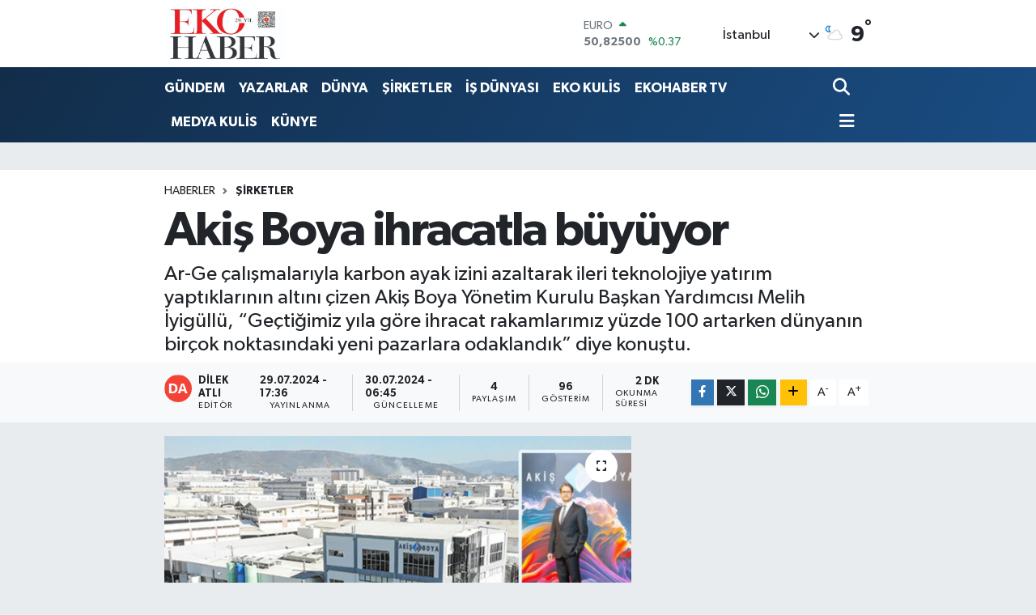

--- FILE ---
content_type: text/html;charset=UTF-8
request_url: https://www.ekohaber.com.tr/akis-boya-ihracatla-buyuyor
body_size: 21680
content:
<!DOCTYPE html>
<html lang="tr" data-theme="flow">
<head>
<link rel="dns-prefetch" href="//www.ekohaber.com.tr">
<link rel="dns-prefetch" href="//ekohabercomtr.teimg.com">
<link rel="dns-prefetch" href="//static.tebilisim.com">
<link rel="dns-prefetch" href="//www.googletagmanager.com">
<link rel="dns-prefetch" href="//www.w3.org">
<link rel="dns-prefetch" href="//www.facebook.com">
<link rel="dns-prefetch" href="//x.com">
<link rel="dns-prefetch" href="//api.whatsapp.com">
<link rel="dns-prefetch" href="//www.linkedin.com">
<link rel="dns-prefetch" href="//pinterest.com">
<link rel="dns-prefetch" href="//t.me">
<link rel="dns-prefetch" href="//tebilisim.com">

    <meta charset="utf-8">
<title>Akiş Boya ihracatla büyüyor - Eko Haber</title>
<meta name="description" content="Ar-Ge çalışmalarıyla karbon ayak izini azaltarak ileri teknolojiye yatırım yaptıklarının altını çizen Akiş Boya Yönetim Kurulu Başkan Yardımcısı Melih İyigüllü, “Geçtiğimiz yıla göre ihracat rakamlarımız yüzde 100 artarken dünyanın birçok noktasındaki yeni pazarlara odaklandık” diye konuştu.">
<link rel="canonical" href="https://www.ekohaber.com.tr/akis-boya-ihracatla-buyuyor">
<meta name="viewport" content="width=device-width,initial-scale=1">
<meta name="X-UA-Compatible" content="IE=edge">
<meta name="robots" content="max-image-preview:large">
<meta name="theme-color" content="#122d4a">
<meta name="title" content="Akiş Boya ihracatla büyüyor">
<meta name="articleSection" content="news">
<meta name="datePublished" content="2024-07-29T17:36:00+03:00">
<meta name="dateModified" content="2024-07-30T06:45:02+03:00">
<meta name="articleAuthor" content="DİLEK ATLI">
<meta name="author" content="DİLEK ATLI">
<link rel="amphtml" href="https://www.ekohaber.com.tr/akis-boya-ihracatla-buyuyor/amp">
<meta property="og:site_name" content="Eko Haber">
<meta property="og:title" content="Akiş Boya ihracatla büyüyor">
<meta property="og:description" content="Ar-Ge çalışmalarıyla karbon ayak izini azaltarak ileri teknolojiye yatırım yaptıklarının altını çizen Akiş Boya Yönetim Kurulu Başkan Yardımcısı Melih İyigüllü, “Geçtiğimiz yıla göre ihracat rakamlarımız yüzde 100 artarken dünyanın birçok noktasındaki yeni pazarlara odaklandık” diye konuştu.">
<meta property="og:url" content="https://www.ekohaber.com.tr/akis-boya-ihracatla-buyuyor">
<meta property="og:image" content="https://ekohabercomtr.teimg.com/crop/1280x720/ekohaber-com-tr/uploads/2024/07/1470-s1.jpg">
<meta property="og:image:width" content="1280">
<meta property="og:image:height" content="720">
<meta property="og:image:alt" content="Akiş Boya ihracatla büyüyor">
<meta property="og:article:published_time" content="2024-07-29T17:36:00+03:00">
<meta property="og:article:modified_time" content="2024-07-30T06:45:02+03:00">
<meta property="og:type" content="article">
<meta name="twitter:card" content="summary_large_image">
<meta name="twitter:title" content="Akiş Boya ihracatla büyüyor">
<meta name="twitter:description" content="Ar-Ge çalışmalarıyla karbon ayak izini azaltarak ileri teknolojiye yatırım yaptıklarının altını çizen Akiş Boya Yönetim Kurulu Başkan Yardımcısı Melih İyigüllü, “Geçtiğimiz yıla göre ihracat rakamlarımız yüzde 100 artarken dünyanın birçok noktasındaki yeni pazarlara odaklandık” diye konuştu.">
<meta name="twitter:image" content="https://ekohabercomtr.teimg.com/crop/1280x720/ekohaber-com-tr/uploads/2024/07/1470-s1.jpg">
<meta name="twitter:url" content="https://www.ekohaber.com.tr/akis-boya-ihracatla-buyuyor">
<link rel="manifest" href="https://www.ekohaber.com.tr/manifest.json?v=6.6.4" />
<link rel="preload" href="https://static.tebilisim.com/flow/assets/css/font-awesome/fa-solid-900.woff2" as="font" type="font/woff2" crossorigin />
<link rel="preload" href="https://static.tebilisim.com/flow/assets/css/font-awesome/fa-brands-400.woff2" as="font" type="font/woff2" crossorigin />
<link rel="preload" href="https://static.tebilisim.com/flow/assets/css/weather-icons/font/weathericons-regular-webfont.woff2" as="font" type="font/woff2" crossorigin />
<link rel="preload" href="https://static.tebilisim.com/flow/vendor/te/fonts/gibson/Gibson-Bold.woff2" as="font" type="font/woff2" crossorigin />
<link rel="preload" href="https://static.tebilisim.com/flow/vendor/te/fonts/gibson/Gibson-BoldItalic.woff2" as="font" type="font/woff2" crossorigin />
<link rel="preload" href="https://static.tebilisim.com/flow/vendor/te/fonts/gibson/Gibson-Italic.woff2" as="font" type="font/woff2" crossorigin />
<link rel="preload" href="https://static.tebilisim.com/flow/vendor/te/fonts/gibson/Gibson-Light.woff2" as="font" type="font/woff2" crossorigin />
<link rel="preload" href="https://static.tebilisim.com/flow/vendor/te/fonts/gibson/Gibson-LightItalic.woff2" as="font" type="font/woff2" crossorigin />
<link rel="preload" href="https://static.tebilisim.com/flow/vendor/te/fonts/gibson/Gibson-SemiBold.woff2" as="font" type="font/woff2" crossorigin />
<link rel="preload" href="https://static.tebilisim.com/flow/vendor/te/fonts/gibson/Gibson-SemiBoldItalic.woff2" as="font" type="font/woff2" crossorigin />
<link rel="preload" href="https://static.tebilisim.com/flow/vendor/te/fonts/gibson/Gibson.woff2" as="font" type="font/woff2" crossorigin />


<link rel="preload" as="style" href="https://static.tebilisim.com/flow/vendor/te/fonts/gibson.css?v=6.6.4">
<link rel="stylesheet" href="https://static.tebilisim.com/flow/vendor/te/fonts/gibson.css?v=6.6.4">

<link rel="preload" as="image" href="https://ekohabercomtr.teimg.com/crop/1280x720/ekohaber-com-tr/uploads/2024/07/1470-s1.jpg">
<style>:root {
        --te-link-color: #333;
        --te-link-hover-color: #000;
        --te-font: "Gibson";
        --te-secondary-font: "Gibson";
        --te-h1-font-size: 60px;
        --te-color: #122d4a;
        --te-hover-color: #194c82;
        --mm-ocd-width: 85%!important; /*  Mobil Menü Genişliği */
        --swiper-theme-color: var(--te-color)!important;
        --header-13-color: #ffc107;
    }</style><link rel="preload" as="style" href="https://static.tebilisim.com/flow/assets/vendor/bootstrap/css/bootstrap.min.css?v=6.6.4">
<link rel="stylesheet" href="https://static.tebilisim.com/flow/assets/vendor/bootstrap/css/bootstrap.min.css?v=6.6.4">
<link rel="preload" as="style" href="https://static.tebilisim.com/flow/assets/css/app6.6.4.min.css">
<link rel="stylesheet" href="https://static.tebilisim.com/flow/assets/css/app6.6.4.min.css">



<script type="application/ld+json">{"@context":"https:\/\/schema.org","@type":"WebSite","url":"https:\/\/www.ekohaber.com.tr","potentialAction":{"@type":"SearchAction","target":"https:\/\/www.ekohaber.com.tr\/arama?q={query}","query-input":"required name=query"}}</script>

<script type="application/ld+json">{"@context":"https:\/\/schema.org","@type":"NewsMediaOrganization","url":"https:\/\/www.ekohaber.com.tr","name":"Eko Haber","logo":"https:\/\/ekohabercomtr.teimg.com\/ekohaber-com-tr\/images\/banner\/IMG-20231227-WA0004.jpg"}</script>

<script type="application/ld+json">{"@context":"https:\/\/schema.org","@graph":[{"@type":"SiteNavigationElement","name":"Ana Sayfa","url":"https:\/\/www.ekohaber.com.tr","@id":"https:\/\/www.ekohaber.com.tr"},{"@type":"SiteNavigationElement","name":"HABERLER","url":"https:\/\/www.ekohaber.com.tr\/haberler","@id":"https:\/\/www.ekohaber.com.tr\/haberler"},{"@type":"SiteNavigationElement","name":"G\u00dcNDEM","url":"https:\/\/www.ekohaber.com.tr\/gundem","@id":"https:\/\/www.ekohaber.com.tr\/gundem"},{"@type":"SiteNavigationElement","name":"Yazarlar","url":"https:\/\/www.ekohaber.com.tr\/yazarlar","@id":"https:\/\/www.ekohaber.com.tr\/yazarlar"},{"@type":"SiteNavigationElement","name":"D\u00fcnya","url":"https:\/\/www.ekohaber.com.tr\/dunya","@id":"https:\/\/www.ekohaber.com.tr\/dunya"},{"@type":"SiteNavigationElement","name":"\u015eirketler","url":"https:\/\/www.ekohaber.com.tr\/sirketler","@id":"https:\/\/www.ekohaber.com.tr\/sirketler"},{"@type":"SiteNavigationElement","name":"Finans","url":"https:\/\/www.ekohaber.com.tr\/finans","@id":"https:\/\/www.ekohaber.com.tr\/finans"},{"@type":"SiteNavigationElement","name":"R\u00f6portajlar","url":"https:\/\/www.ekohaber.com.tr\/roportajlar","@id":"https:\/\/www.ekohaber.com.tr\/roportajlar"},{"@type":"SiteNavigationElement","name":"\u0130ncelemeler","url":"https:\/\/www.ekohaber.com.tr\/incelemeler","@id":"https:\/\/www.ekohaber.com.tr\/incelemeler"},{"@type":"SiteNavigationElement","name":"EKOHABER TV","url":"https:\/\/www.ekohaber.com.tr\/ekohaber-tv","@id":"https:\/\/www.ekohaber.com.tr\/ekohaber-tv"},{"@type":"SiteNavigationElement","name":"Sekt\u00f6rel Haberler","url":"https:\/\/www.ekohaber.com.tr\/sektorel-haberler","@id":"https:\/\/www.ekohaber.com.tr\/sektorel-haberler"},{"@type":"SiteNavigationElement","name":"Eko Kulis","url":"https:\/\/www.ekohaber.com.tr\/eko-kulis","@id":"https:\/\/www.ekohaber.com.tr\/eko-kulis"},{"@type":"SiteNavigationElement","name":"Medya Kulis","url":"https:\/\/www.ekohaber.com.tr\/medya-kulis","@id":"https:\/\/www.ekohaber.com.tr\/medya-kulis"},{"@type":"SiteNavigationElement","name":"S\u00f6yle\u015fi","url":"https:\/\/www.ekohaber.com.tr\/soylesi","@id":"https:\/\/www.ekohaber.com.tr\/soylesi"},{"@type":"SiteNavigationElement","name":"\u0130NCELEME","url":"https:\/\/www.ekohaber.com.tr\/inceleme","@id":"https:\/\/www.ekohaber.com.tr\/inceleme"},{"@type":"SiteNavigationElement","name":"\u0130\u015f D\u00fcnyas\u0131","url":"https:\/\/www.ekohaber.com.tr\/is-dunyasi","@id":"https:\/\/www.ekohaber.com.tr\/is-dunyasi"},{"@type":"SiteNavigationElement","name":"Kent","url":"https:\/\/www.ekohaber.com.tr\/kent","@id":"https:\/\/www.ekohaber.com.tr\/kent"},{"@type":"SiteNavigationElement","name":"OSMANGAZ\u0130 BELED\u0130YES\u0130","url":"https:\/\/www.ekohaber.com.tr\/osmangazi-belediyesi","@id":"https:\/\/www.ekohaber.com.tr\/osmangazi-belediyesi"},{"@type":"SiteNavigationElement","name":"Ekonomi","url":"https:\/\/www.ekohaber.com.tr\/ekonomi","@id":"https:\/\/www.ekohaber.com.tr\/ekonomi"},{"@type":"SiteNavigationElement","name":"Genel","url":"https:\/\/www.ekohaber.com.tr\/genel","@id":"https:\/\/www.ekohaber.com.tr\/genel"},{"@type":"SiteNavigationElement","name":"\u00d6zel B\u00f6l\u00fcmler","url":"https:\/\/www.ekohaber.com.tr\/ozel-bolumler","@id":"https:\/\/www.ekohaber.com.tr\/ozel-bolumler"},{"@type":"SiteNavigationElement","name":"YEREL Y\u00d6NET\u0130MLER","url":"https:\/\/www.ekohaber.com.tr\/yerel-yonetimler","@id":"https:\/\/www.ekohaber.com.tr\/yerel-yonetimler"},{"@type":"SiteNavigationElement","name":"\u00d6zel Haberler","url":"https:\/\/www.ekohaber.com.tr\/ozel-haberler","@id":"https:\/\/www.ekohaber.com.tr\/ozel-haberler"},{"@type":"SiteNavigationElement","name":"Spor","url":"https:\/\/www.ekohaber.com.tr\/spor","@id":"https:\/\/www.ekohaber.com.tr\/spor"},{"@type":"SiteNavigationElement","name":"BTSO Kulis","url":"https:\/\/www.ekohaber.com.tr\/btso-kulis","@id":"https:\/\/www.ekohaber.com.tr\/btso-kulis"},{"@type":"SiteNavigationElement","name":"Yerel Se\u00e7im","url":"https:\/\/www.ekohaber.com.tr\/yerel-secim","@id":"https:\/\/www.ekohaber.com.tr\/yerel-secim"},{"@type":"SiteNavigationElement","name":"Eko Haber Say\u0131lar\u0131","url":"https:\/\/www.ekohaber.com.tr\/eko-haber-sayilari","@id":"https:\/\/www.ekohaber.com.tr\/eko-haber-sayilari"},{"@type":"SiteNavigationElement","name":"BUMATECH 2024 \u00d6ZEL \u0130LAVES\u0130","url":"https:\/\/www.ekohaber.com.tr\/bumatech-2024-ozel-ilavesi","@id":"https:\/\/www.ekohaber.com.tr\/bumatech-2024-ozel-ilavesi"},{"@type":"SiteNavigationElement","name":"30. YIL \u00d6ZEL SAYISI","url":"https:\/\/www.ekohaber.com.tr\/30-yil-ozel-sayisi","@id":"https:\/\/www.ekohaber.com.tr\/30-yil-ozel-sayisi"},{"@type":"SiteNavigationElement","name":"EKOHABER","url":"https:\/\/www.ekohaber.com.tr\/ekohaber","@id":"https:\/\/www.ekohaber.com.tr\/ekohaber"},{"@type":"SiteNavigationElement","name":"\u0130leti\u015fim","url":"https:\/\/www.ekohaber.com.tr\/iletisim","@id":"https:\/\/www.ekohaber.com.tr\/iletisim"},{"@type":"SiteNavigationElement","name":"K\u00fcnye","url":"https:\/\/www.ekohaber.com.tr\/kunye","@id":"https:\/\/www.ekohaber.com.tr\/kunye"},{"@type":"SiteNavigationElement","name":"Yazarlar","url":"https:\/\/www.ekohaber.com.tr\/yazarlar","@id":"https:\/\/www.ekohaber.com.tr\/yazarlar"},{"@type":"SiteNavigationElement","name":"Foto Galeri","url":"https:\/\/www.ekohaber.com.tr\/foto-galeri","@id":"https:\/\/www.ekohaber.com.tr\/foto-galeri"},{"@type":"SiteNavigationElement","name":"Video Galeri","url":"https:\/\/www.ekohaber.com.tr\/video","@id":"https:\/\/www.ekohaber.com.tr\/video"},{"@type":"SiteNavigationElement","name":"Biyografiler","url":"https:\/\/www.ekohaber.com.tr\/biyografi","@id":"https:\/\/www.ekohaber.com.tr\/biyografi"},{"@type":"SiteNavigationElement","name":"Firma Rehberi","url":"https:\/\/www.ekohaber.com.tr\/rehber","@id":"https:\/\/www.ekohaber.com.tr\/rehber"},{"@type":"SiteNavigationElement","name":"Seri \u0130lanlar","url":"https:\/\/www.ekohaber.com.tr\/ilan","@id":"https:\/\/www.ekohaber.com.tr\/ilan"},{"@type":"SiteNavigationElement","name":"Vefatlar","url":"https:\/\/www.ekohaber.com.tr\/vefat","@id":"https:\/\/www.ekohaber.com.tr\/vefat"},{"@type":"SiteNavigationElement","name":"R\u00f6portajlar","url":"https:\/\/www.ekohaber.com.tr\/roportaj","@id":"https:\/\/www.ekohaber.com.tr\/roportaj"},{"@type":"SiteNavigationElement","name":"Anketler","url":"https:\/\/www.ekohaber.com.tr\/anketler","@id":"https:\/\/www.ekohaber.com.tr\/anketler"},{"@type":"SiteNavigationElement","name":"Beyo\u011flu Bug\u00fcn, Yar\u0131n ve 1 Haftal\u0131k Hava Durumu Tahmini","url":"https:\/\/www.ekohaber.com.tr\/beyoglu-hava-durumu","@id":"https:\/\/www.ekohaber.com.tr\/beyoglu-hava-durumu"},{"@type":"SiteNavigationElement","name":"Beyo\u011flu Namaz Vakitleri","url":"https:\/\/www.ekohaber.com.tr\/beyoglu-namaz-vakitleri","@id":"https:\/\/www.ekohaber.com.tr\/beyoglu-namaz-vakitleri"},{"@type":"SiteNavigationElement","name":"Puan Durumu ve Fikst\u00fcr","url":"https:\/\/www.ekohaber.com.tr\/futbol\/st-super-lig-puan-durumu-ve-fikstur","@id":"https:\/\/www.ekohaber.com.tr\/futbol\/st-super-lig-puan-durumu-ve-fikstur"}]}</script>

<script type="application/ld+json">{"@context":"https:\/\/schema.org","@type":"BreadcrumbList","itemListElement":[{"@type":"ListItem","position":1,"item":{"@type":"Thing","@id":"https:\/\/www.ekohaber.com.tr","name":"Haberler"}},{"@type":"ListItem","position":2,"item":{"@type":"Thing","@id":"https:\/\/www.ekohaber.com.tr\/sirketler","name":"\u015eirketler"}},{"@type":"ListItem","position":3,"item":{"@type":"Thing","@id":"https:\/\/www.ekohaber.com.tr\/akis-boya-ihracatla-buyuyor","name":"Aki\u015f Boya ihracatla b\u00fcy\u00fcyor"}}]}</script>
<script type="application/ld+json">{"@context":"https:\/\/schema.org","@type":"NewsArticle","headline":"Aki\u015f Boya ihracatla b\u00fcy\u00fcyor","articleSection":"\u015eirketler","dateCreated":"2024-07-29T17:36:00+03:00","datePublished":"2024-07-29T17:36:00+03:00","dateModified":"2024-07-30T06:45:02+03:00","wordCount":428,"genre":"news","mainEntityOfPage":{"@type":"WebPage","@id":"https:\/\/www.ekohaber.com.tr\/akis-boya-ihracatla-buyuyor"},"articleBody":"Bursa merkezli \u0130yig\u00fcll\u00fc \u015eirketler Grubu\u2019nun lokomotif markas\u0131 Aki\u015f Boya, 1956\u2019dan bu yana sekt\u00f6rdeki liderli\u011fini s\u00fcrd\u00fcrerek, 2024\u2019te su bazl\u0131 teknolojilere odaklanarak \u00e7evre dostu ve inovatif \u00fcr\u00fcnleriyle sekt\u00f6re y\u00f6n verme hedefinde. Ayr\u0131ca, karbon ayak izini azaltma \u00e7abalar\u0131 ve ileri teknolojiye dayal\u0131 Ar-Ge \u00e7al\u0131\u015fmalar\u0131yla Aki\u015f Boya, sekt\u00f6rdeki gelecek trendlerine \u00f6nc\u00fcl\u00fck etmeyi s\u00fcrd\u00fcr\u00fcyor. Yat\u0131r\u0131mlar\u0131 ve \u00e7evreci \u00fcr\u00fcn stratejileriyle firma hem yerel hem de uluslararas\u0131 alanda g\u00fc\u00e7l\u00fc bir konumda bulunuyor. 1956 y\u0131l\u0131nda Kadri \u0130yig\u00fcll\u00fc taraf\u0131ndan Bursa\u2019n\u0131n ilk boya perakende sat\u0131\u015f ma\u011fazalar\u0131ndan biri olarak kurulan \u0130yig\u00fcll\u00fc \u015eirketler Grubu, bug\u00fcn boya \u00fcretiminde Bursa\u2019n\u0131n \u00f6nde gelen katma de\u011fer sa\u011flay\u0131c\u0131lar\u0131ndan biri haline geldi.\r\n\r\n\r\n\r\nAki\u015f Boya Y\u00f6netim Kurulu Ba\u015fkan Yard\u0131mc\u0131s\u0131 Melih \u0130yig\u00fcll\u00fc, T\u00fcrkiye genelinde 5 servis noktas\u0131yla en \u00e7ok kendi stok noktas\u0131na sahip end\u00fcstriyel boya firmas\u0131 \u00f6zelli\u011fine sahip olduklar\u0131n\u0131 dile getirdi. Hem yerli \u00fcretim hem de Carboline ile 2023\u2019\u00fc dolar baz\u0131nda y\u00fczde 22 b\u00fcy\u00fcme ile tamamlad\u0131klar\u0131n\u0131 a\u00e7\u0131klayan \u0130yig\u00fcll\u00fc, \u201cGe\u00e7ti\u011fimiz y\u0131la g\u00f6re ihracat rakamlar\u0131m\u0131z y\u00fczde 100 artt\u0131. Almanya, Rusya, \u0130rlanda, \u0130ngiltere, Irak, Cezayir, Suudi Arabistan, K\u0131br\u0131s, Bulgaristan, Yunanistan, Arnavutluk, Makedonya, Ermenistan, G\u00fcrcistan, Kazakistan, \u00d6zbekistan ve T\u00fcrkmenistan gibi bir\u00e7ok \u00fclkeye ihracat ger\u00e7ekle\u015ftirerek b\u00fcy\u00fcmemizi s\u00fcrd\u00fcr\u00fcyoruz. 2024 y\u0131l\u0131nda Avustralya ve Yeni Zelanda pazarlar\u0131nda da etkin bir varl\u0131k g\u00f6stermeyi ama\u00e7l\u0131yoruz\u201d diye konu\u015ftu.\r\n\r\n\r\n\r\nYat\u0131r\u0131mlara devam ediyor\r\n\r\nSon y\u0131llarda 1 milyon dolar tutar\u0131nda demirba\u015f yat\u0131r\u0131m\u0131 yapt\u0131klar\u0131n\u0131 s\u00f6yleyen Melih \u0130yig\u00fcll\u00fc, \u201cFabrikam\u0131zda altyap\u0131 ve yeni makine yat\u0131r\u0131mlar\u0131m\u0131za h\u0131z kesmeden devam edece\u011fiz. \u00dcretim g\u00fcc\u00fcm\u00fcz\u00fc art\u0131rmak ve kaliteyi y\u00fckseltmek amac\u0131yla fabrikam\u0131zda \u00f6nemli iyile\u015ftirmeler yapmay\u0131 planl\u0131yoruz. Yeni makine yat\u0131r\u0131mlar\u0131 ve modernizasyonla \u00fcretim kapasitemizi art\u0131rarak, ayn\u0131 zamanda kaliteli kontrol merkezimizi de en son teknolojiyle g\u00fcncelleyerek verimlili\u011fi art\u0131rmay\u0131 hedefliyoruz. Bunlar\u0131n yan\u0131nda End\u00fcstri 4.0 \u00e7er\u00e7evesinde kurdu\u011fumuz nesnelerin interneti tabanl\u0131 geli\u015fmi\u015f kalite kontrol sistemimizin devam projesi olarak, y\u00fcksek tonajl\u0131 \u00fcr\u00fcnlerin el de\u011fmeden \u00fcretilip doldurulmas\u0131 \u00fczerine de bir projemiz var. Ayr\u0131ca Bursa Teknoloji Organize Sanayi B\u00f6lgesi\u2019nde (TEKNOSAB) ger\u00e7ekle\u015ftirdi\u011fimiz yat\u0131r\u0131m ile \u00fcretim kapasitemizi art\u0131rarak, teknolojiye dayal\u0131 ve s\u00fcrd\u00fcr\u00fclebilir \u00e7\u00f6z\u00fcmler sunma hedefimizi g\u00fc\u00e7lendirmek istiyoruz\u201d dedi.\r\n\r\n","description":"Ar-Ge \u00e7al\u0131\u015fmalar\u0131yla karbon ayak izini azaltarak ileri teknolojiye yat\u0131r\u0131m yapt\u0131klar\u0131n\u0131n alt\u0131n\u0131 \u00e7izen Aki\u015f Boya Y\u00f6netim Kurulu Ba\u015fkan Yard\u0131mc\u0131s\u0131 Melih \u0130yig\u00fcll\u00fc, \u201cGe\u00e7ti\u011fimiz y\u0131la g\u00f6re ihracat rakamlar\u0131m\u0131z y\u00fczde 100 artarken d\u00fcnyan\u0131n bir\u00e7ok noktas\u0131ndaki yeni pazarlara odakland\u0131k\u201d diye konu\u015ftu.","inLanguage":"tr-TR","keywords":[],"image":{"@type":"ImageObject","url":"https:\/\/ekohabercomtr.teimg.com\/crop\/1280x720\/ekohaber-com-tr\/uploads\/2024\/07\/1470-s1.jpg","width":"1280","height":"720","caption":"Aki\u015f Boya ihracatla b\u00fcy\u00fcyor"},"publishingPrinciples":"https:\/\/www.ekohaber.com.tr\/gizlilik-sozlesmesi","isFamilyFriendly":"http:\/\/schema.org\/True","isAccessibleForFree":"http:\/\/schema.org\/True","publisher":{"@type":"Organization","name":"Eko Haber","image":"https:\/\/ekohabercomtr.teimg.com\/ekohaber-com-tr\/images\/banner\/IMG-20231227-WA0004.jpg","logo":{"@type":"ImageObject","url":"https:\/\/ekohabercomtr.teimg.com\/ekohaber-com-tr\/images\/banner\/IMG-20231227-WA0004.jpg","width":"640","height":"375"}},"author":{"@type":"Person","name":"D\u0130LEK ATLI","honorificPrefix":"","jobTitle":"","url":null}}</script>





<style>
.mega-menu {z-index: 9999 !important;}
@media screen and (min-width: 1620px) {
    .container {width: 1280px!important; max-width: 1280px!important;}
    #ad_36 {margin-right: 15px !important;}
    #ad_9 {margin-left: 15px !important;}
}

@media screen and (min-width: 1325px) and (max-width: 1620px) {
    .container {width: 1100px!important; max-width: 1100px!important;}
    #ad_36 {margin-right: 100px !important;}
    #ad_9 {margin-left: 100px !important;}
}
@media screen and (min-width: 1295px) and (max-width: 1325px) {
    .container {width: 990px!important; max-width: 990px!important;}
    #ad_36 {margin-right: 165px !important;}
    #ad_9 {margin-left: 165px !important;}
}
@media screen and (min-width: 1200px) and (max-width: 1295px) {
    .container {width: 900px!important; max-width: 900px!important;}
    #ad_36 {margin-right: 210px !important;}
    #ad_9 {margin-left: 210px !important;}

}
</style>



<script async data-cfasync="false"
	src="https://www.googletagmanager.com/gtag/js?id=G-5QR3QDMG6T"></script>
<script data-cfasync="false">
	window.dataLayer = window.dataLayer || [];
	  function gtag(){dataLayer.push(arguments);}
	  gtag('js', new Date());
	  gtag('config', 'G-5QR3QDMG6T');
</script>




</head>




<body class="d-flex flex-column min-vh-100">

    
    

    <header class="header-1">
    <nav class="top-header navbar navbar-expand-lg navbar-light shadow-sm bg-white py-1">
        <div class="container">
                            <a class="navbar-brand me-0" href="/" title="Eko Haber">
                <img src="https://ekohabercomtr.teimg.com/ekohaber-com-tr/images/banner/IMG-20231227-WA0004.jpg" alt="Eko Haber" width="150" height="40" class="light-mode img-fluid flow-logo">
<img src="https://ekohabercomtr.teimg.com/ekohaber-com-tr/images/banner/IMG-20231227-WA0004.jpg" alt="Eko Haber" width="150" height="40" class="dark-mode img-fluid flow-logo d-none">

            </a>
                                    <div class="header-widgets d-lg-flex justify-content-end align-items-center d-none">
                <div class="position-relative overflow-hidden" style="height: 40px;">
                    <!-- PİYASALAR -->
        <div class="newsticker mini">
        <ul class="newsticker__h4 list-unstyled text-secondary" data-header="1">
            <li class="newsticker__item col dolar">
                <div>DOLAR <span class="text-danger"><i class="fa fa-caret-down ms-1"></i></span> </div>
                <div class="fw-bold mb-0 d-inline-block">43,27500</div>
                <span class="d-inline-block ms-2 text-danger">%-0.05</span>
            </li>
            <li class="newsticker__item col euro">
                <div>EURO <span class="text-success"><i class="fa fa-caret-up ms-1"></i></span> </div>
                <div class="fw-bold mb-0 d-inline-block">50,82500</div><span
                    class="d-inline-block ms-2 text-success">%0.37</span>
            </li>
            <li class="newsticker__item col sterlin">
                <div>STERLİN <span class="text-success"><i class="fa fa-caret-up ms-1"></i></span> </div>
                <div class="fw-bold mb-0 d-inline-block">58,32470</div><span
                    class="d-inline-block ms-2 text-success">%0.25</span>
            </li>
            <li class="newsticker__item col altin">
                <div>G.ALTIN <span class="text-success"><i class="fa fa-caret-up ms-1"></i></span> </div>
                <div class="fw-bold mb-0 d-inline-block">6743,67000</div>
                <span class="d-inline-block ms-2 text-success">%0.49</span>
            </li>
            <li class="newsticker__item col bist">
                <div>BİST100 <span class="text-success"><i class="fa fa-caret-up ms-1"></i></span> </div>
                <div class="fw-bold mb-0 d-inline-block">12.853,00</div>
                <span class="d-inline-block ms-2 text-success">%98</span>
            </li>
            <li class="newsticker__item col btc">
                <div>BITCOIN <span class="text-danger"><i class="fa fa-caret-down ms-1"></i></span> </div>
                <div class="fw-bold mb-0 d-inline-block">89.095,24</div>
                <span class="d-inline-block ms-2 text-danger">%-0.71</span>
            </li>
        </ul>
    </div>
    

                </div>
                <div class="weather-top d-none d-lg-flex justify-content-between align-items-center ms-4 weather-widget mini">
                    <!-- HAVA DURUMU -->

<input type="hidden" name="widget_setting_weathercity" value="41.16343020,28.76644080" />

            <div class="weather mx-1">
            <div class="custom-selectbox " onclick="toggleDropdown(this)" style="width: 120px">
    <div class="d-flex justify-content-between align-items-center">
        <span style="">İstanbul</span>
        <i class="fas fa-chevron-down" style="font-size: 14px"></i>
    </div>
    <ul class="bg-white text-dark overflow-widget" style="min-height: 100px; max-height: 300px">
                        <li>
            <a href="https://www.ekohaber.com.tr/adana-hava-durumu" title="Adana Hava Durumu" class="text-dark">
                Adana
            </a>
        </li>
                        <li>
            <a href="https://www.ekohaber.com.tr/adiyaman-hava-durumu" title="Adıyaman Hava Durumu" class="text-dark">
                Adıyaman
            </a>
        </li>
                        <li>
            <a href="https://www.ekohaber.com.tr/afyonkarahisar-hava-durumu" title="Afyonkarahisar Hava Durumu" class="text-dark">
                Afyonkarahisar
            </a>
        </li>
                        <li>
            <a href="https://www.ekohaber.com.tr/agri-hava-durumu" title="Ağrı Hava Durumu" class="text-dark">
                Ağrı
            </a>
        </li>
                        <li>
            <a href="https://www.ekohaber.com.tr/aksaray-hava-durumu" title="Aksaray Hava Durumu" class="text-dark">
                Aksaray
            </a>
        </li>
                        <li>
            <a href="https://www.ekohaber.com.tr/amasya-hava-durumu" title="Amasya Hava Durumu" class="text-dark">
                Amasya
            </a>
        </li>
                        <li>
            <a href="https://www.ekohaber.com.tr/ankara-hava-durumu" title="Ankara Hava Durumu" class="text-dark">
                Ankara
            </a>
        </li>
                        <li>
            <a href="https://www.ekohaber.com.tr/antalya-hava-durumu" title="Antalya Hava Durumu" class="text-dark">
                Antalya
            </a>
        </li>
                        <li>
            <a href="https://www.ekohaber.com.tr/ardahan-hava-durumu" title="Ardahan Hava Durumu" class="text-dark">
                Ardahan
            </a>
        </li>
                        <li>
            <a href="https://www.ekohaber.com.tr/artvin-hava-durumu" title="Artvin Hava Durumu" class="text-dark">
                Artvin
            </a>
        </li>
                        <li>
            <a href="https://www.ekohaber.com.tr/aydin-hava-durumu" title="Aydın Hava Durumu" class="text-dark">
                Aydın
            </a>
        </li>
                        <li>
            <a href="https://www.ekohaber.com.tr/balikesir-hava-durumu" title="Balıkesir Hava Durumu" class="text-dark">
                Balıkesir
            </a>
        </li>
                        <li>
            <a href="https://www.ekohaber.com.tr/bartin-hava-durumu" title="Bartın Hava Durumu" class="text-dark">
                Bartın
            </a>
        </li>
                        <li>
            <a href="https://www.ekohaber.com.tr/batman-hava-durumu" title="Batman Hava Durumu" class="text-dark">
                Batman
            </a>
        </li>
                        <li>
            <a href="https://www.ekohaber.com.tr/bayburt-hava-durumu" title="Bayburt Hava Durumu" class="text-dark">
                Bayburt
            </a>
        </li>
                        <li>
            <a href="https://www.ekohaber.com.tr/bilecik-hava-durumu" title="Bilecik Hava Durumu" class="text-dark">
                Bilecik
            </a>
        </li>
                        <li>
            <a href="https://www.ekohaber.com.tr/bingol-hava-durumu" title="Bingöl Hava Durumu" class="text-dark">
                Bingöl
            </a>
        </li>
                        <li>
            <a href="https://www.ekohaber.com.tr/bitlis-hava-durumu" title="Bitlis Hava Durumu" class="text-dark">
                Bitlis
            </a>
        </li>
                        <li>
            <a href="https://www.ekohaber.com.tr/bolu-hava-durumu" title="Bolu Hava Durumu" class="text-dark">
                Bolu
            </a>
        </li>
                        <li>
            <a href="https://www.ekohaber.com.tr/burdur-hava-durumu" title="Burdur Hava Durumu" class="text-dark">
                Burdur
            </a>
        </li>
                        <li>
            <a href="https://www.ekohaber.com.tr/bursa-hava-durumu" title="Bursa Hava Durumu" class="text-dark">
                Bursa
            </a>
        </li>
                        <li>
            <a href="https://www.ekohaber.com.tr/canakkale-hava-durumu" title="Çanakkale Hava Durumu" class="text-dark">
                Çanakkale
            </a>
        </li>
                        <li>
            <a href="https://www.ekohaber.com.tr/cankiri-hava-durumu" title="Çankırı Hava Durumu" class="text-dark">
                Çankırı
            </a>
        </li>
                        <li>
            <a href="https://www.ekohaber.com.tr/corum-hava-durumu" title="Çorum Hava Durumu" class="text-dark">
                Çorum
            </a>
        </li>
                        <li>
            <a href="https://www.ekohaber.com.tr/denizli-hava-durumu" title="Denizli Hava Durumu" class="text-dark">
                Denizli
            </a>
        </li>
                        <li>
            <a href="https://www.ekohaber.com.tr/diyarbakir-hava-durumu" title="Diyarbakır Hava Durumu" class="text-dark">
                Diyarbakır
            </a>
        </li>
                        <li>
            <a href="https://www.ekohaber.com.tr/duzce-hava-durumu" title="Düzce Hava Durumu" class="text-dark">
                Düzce
            </a>
        </li>
                        <li>
            <a href="https://www.ekohaber.com.tr/edirne-hava-durumu" title="Edirne Hava Durumu" class="text-dark">
                Edirne
            </a>
        </li>
                        <li>
            <a href="https://www.ekohaber.com.tr/elazig-hava-durumu" title="Elazığ Hava Durumu" class="text-dark">
                Elazığ
            </a>
        </li>
                        <li>
            <a href="https://www.ekohaber.com.tr/erzincan-hava-durumu" title="Erzincan Hava Durumu" class="text-dark">
                Erzincan
            </a>
        </li>
                        <li>
            <a href="https://www.ekohaber.com.tr/erzurum-hava-durumu" title="Erzurum Hava Durumu" class="text-dark">
                Erzurum
            </a>
        </li>
                        <li>
            <a href="https://www.ekohaber.com.tr/eskisehir-hava-durumu" title="Eskişehir Hava Durumu" class="text-dark">
                Eskişehir
            </a>
        </li>
                        <li>
            <a href="https://www.ekohaber.com.tr/gaziantep-hava-durumu" title="Gaziantep Hava Durumu" class="text-dark">
                Gaziantep
            </a>
        </li>
                        <li>
            <a href="https://www.ekohaber.com.tr/giresun-hava-durumu" title="Giresun Hava Durumu" class="text-dark">
                Giresun
            </a>
        </li>
                        <li>
            <a href="https://www.ekohaber.com.tr/gumushane-hava-durumu" title="Gümüşhane Hava Durumu" class="text-dark">
                Gümüşhane
            </a>
        </li>
                        <li>
            <a href="https://www.ekohaber.com.tr/hakkari-hava-durumu" title="Hakkâri Hava Durumu" class="text-dark">
                Hakkâri
            </a>
        </li>
                        <li>
            <a href="https://www.ekohaber.com.tr/hatay-hava-durumu" title="Hatay Hava Durumu" class="text-dark">
                Hatay
            </a>
        </li>
                        <li>
            <a href="https://www.ekohaber.com.tr/igdir-hava-durumu" title="Iğdır Hava Durumu" class="text-dark">
                Iğdır
            </a>
        </li>
                        <li>
            <a href="https://www.ekohaber.com.tr/isparta-hava-durumu" title="Isparta Hava Durumu" class="text-dark">
                Isparta
            </a>
        </li>
                        <li>
            <a href="https://www.ekohaber.com.tr/istanbul-hava-durumu" title="İstanbul Hava Durumu" class="text-dark">
                İstanbul
            </a>
        </li>
                        <li>
            <a href="https://www.ekohaber.com.tr/izmir-hava-durumu" title="İzmir Hava Durumu" class="text-dark">
                İzmir
            </a>
        </li>
                        <li>
            <a href="https://www.ekohaber.com.tr/kahramanmaras-hava-durumu" title="Kahramanmaraş Hava Durumu" class="text-dark">
                Kahramanmaraş
            </a>
        </li>
                        <li>
            <a href="https://www.ekohaber.com.tr/karabuk-hava-durumu" title="Karabük Hava Durumu" class="text-dark">
                Karabük
            </a>
        </li>
                        <li>
            <a href="https://www.ekohaber.com.tr/karaman-hava-durumu" title="Karaman Hava Durumu" class="text-dark">
                Karaman
            </a>
        </li>
                        <li>
            <a href="https://www.ekohaber.com.tr/kars-hava-durumu" title="Kars Hava Durumu" class="text-dark">
                Kars
            </a>
        </li>
                        <li>
            <a href="https://www.ekohaber.com.tr/kastamonu-hava-durumu" title="Kastamonu Hava Durumu" class="text-dark">
                Kastamonu
            </a>
        </li>
                        <li>
            <a href="https://www.ekohaber.com.tr/kayseri-hava-durumu" title="Kayseri Hava Durumu" class="text-dark">
                Kayseri
            </a>
        </li>
                        <li>
            <a href="https://www.ekohaber.com.tr/kilis-hava-durumu" title="Kilis Hava Durumu" class="text-dark">
                Kilis
            </a>
        </li>
                        <li>
            <a href="https://www.ekohaber.com.tr/kirikkale-hava-durumu" title="Kırıkkale Hava Durumu" class="text-dark">
                Kırıkkale
            </a>
        </li>
                        <li>
            <a href="https://www.ekohaber.com.tr/kirklareli-hava-durumu" title="Kırklareli Hava Durumu" class="text-dark">
                Kırklareli
            </a>
        </li>
                        <li>
            <a href="https://www.ekohaber.com.tr/kirsehir-hava-durumu" title="Kırşehir Hava Durumu" class="text-dark">
                Kırşehir
            </a>
        </li>
                        <li>
            <a href="https://www.ekohaber.com.tr/kocaeli-hava-durumu" title="Kocaeli Hava Durumu" class="text-dark">
                Kocaeli
            </a>
        </li>
                        <li>
            <a href="https://www.ekohaber.com.tr/konya-hava-durumu" title="Konya Hava Durumu" class="text-dark">
                Konya
            </a>
        </li>
                        <li>
            <a href="https://www.ekohaber.com.tr/kutahya-hava-durumu" title="Kütahya Hava Durumu" class="text-dark">
                Kütahya
            </a>
        </li>
                        <li>
            <a href="https://www.ekohaber.com.tr/malatya-hava-durumu" title="Malatya Hava Durumu" class="text-dark">
                Malatya
            </a>
        </li>
                        <li>
            <a href="https://www.ekohaber.com.tr/manisa-hava-durumu" title="Manisa Hava Durumu" class="text-dark">
                Manisa
            </a>
        </li>
                        <li>
            <a href="https://www.ekohaber.com.tr/mardin-hava-durumu" title="Mardin Hava Durumu" class="text-dark">
                Mardin
            </a>
        </li>
                        <li>
            <a href="https://www.ekohaber.com.tr/mersin-hava-durumu" title="Mersin Hava Durumu" class="text-dark">
                Mersin
            </a>
        </li>
                        <li>
            <a href="https://www.ekohaber.com.tr/mugla-hava-durumu" title="Muğla Hava Durumu" class="text-dark">
                Muğla
            </a>
        </li>
                        <li>
            <a href="https://www.ekohaber.com.tr/mus-hava-durumu" title="Muş Hava Durumu" class="text-dark">
                Muş
            </a>
        </li>
                        <li>
            <a href="https://www.ekohaber.com.tr/nevsehir-hava-durumu" title="Nevşehir Hava Durumu" class="text-dark">
                Nevşehir
            </a>
        </li>
                        <li>
            <a href="https://www.ekohaber.com.tr/nigde-hava-durumu" title="Niğde Hava Durumu" class="text-dark">
                Niğde
            </a>
        </li>
                        <li>
            <a href="https://www.ekohaber.com.tr/ordu-hava-durumu" title="Ordu Hava Durumu" class="text-dark">
                Ordu
            </a>
        </li>
                        <li>
            <a href="https://www.ekohaber.com.tr/osmaniye-hava-durumu" title="Osmaniye Hava Durumu" class="text-dark">
                Osmaniye
            </a>
        </li>
                        <li>
            <a href="https://www.ekohaber.com.tr/rize-hava-durumu" title="Rize Hava Durumu" class="text-dark">
                Rize
            </a>
        </li>
                        <li>
            <a href="https://www.ekohaber.com.tr/sakarya-hava-durumu" title="Sakarya Hava Durumu" class="text-dark">
                Sakarya
            </a>
        </li>
                        <li>
            <a href="https://www.ekohaber.com.tr/samsun-hava-durumu" title="Samsun Hava Durumu" class="text-dark">
                Samsun
            </a>
        </li>
                        <li>
            <a href="https://www.ekohaber.com.tr/sanliurfa-hava-durumu" title="Şanlıurfa Hava Durumu" class="text-dark">
                Şanlıurfa
            </a>
        </li>
                        <li>
            <a href="https://www.ekohaber.com.tr/siirt-hava-durumu" title="Siirt Hava Durumu" class="text-dark">
                Siirt
            </a>
        </li>
                        <li>
            <a href="https://www.ekohaber.com.tr/sinop-hava-durumu" title="Sinop Hava Durumu" class="text-dark">
                Sinop
            </a>
        </li>
                        <li>
            <a href="https://www.ekohaber.com.tr/sivas-hava-durumu" title="Sivas Hava Durumu" class="text-dark">
                Sivas
            </a>
        </li>
                        <li>
            <a href="https://www.ekohaber.com.tr/sirnak-hava-durumu" title="Şırnak Hava Durumu" class="text-dark">
                Şırnak
            </a>
        </li>
                        <li>
            <a href="https://www.ekohaber.com.tr/tekirdag-hava-durumu" title="Tekirdağ Hava Durumu" class="text-dark">
                Tekirdağ
            </a>
        </li>
                        <li>
            <a href="https://www.ekohaber.com.tr/tokat-hava-durumu" title="Tokat Hava Durumu" class="text-dark">
                Tokat
            </a>
        </li>
                        <li>
            <a href="https://www.ekohaber.com.tr/trabzon-hava-durumu" title="Trabzon Hava Durumu" class="text-dark">
                Trabzon
            </a>
        </li>
                        <li>
            <a href="https://www.ekohaber.com.tr/tunceli-hava-durumu" title="Tunceli Hava Durumu" class="text-dark">
                Tunceli
            </a>
        </li>
                        <li>
            <a href="https://www.ekohaber.com.tr/usak-hava-durumu" title="Uşak Hava Durumu" class="text-dark">
                Uşak
            </a>
        </li>
                        <li>
            <a href="https://www.ekohaber.com.tr/van-hava-durumu" title="Van Hava Durumu" class="text-dark">
                Van
            </a>
        </li>
                        <li>
            <a href="https://www.ekohaber.com.tr/yalova-hava-durumu" title="Yalova Hava Durumu" class="text-dark">
                Yalova
            </a>
        </li>
                        <li>
            <a href="https://www.ekohaber.com.tr/yozgat-hava-durumu" title="Yozgat Hava Durumu" class="text-dark">
                Yozgat
            </a>
        </li>
                        <li>
            <a href="https://www.ekohaber.com.tr/zonguldak-hava-durumu" title="Zonguldak Hava Durumu" class="text-dark">
                Zonguldak
            </a>
        </li>
            </ul>
</div>

        </div>
        <div>
            <img src="//cdn.weatherapi.com/weather/64x64/night/116.png" class="condition" width="26" height="26" alt="9" />
        </div>
        <div class="weather-degree h3 mb-0 lead ms-2" data-header="1">
            <span class="degree">9</span><sup>°</sup>
        </div>
    
<div data-location='{"city":"TUXX0014"}' class="d-none"></div>


                </div>
            </div>
                        <ul class="nav d-lg-none px-2">
                
                <li class="nav-item"><a href="/arama" class="me-2" title="Ara"><i class="fa fa-search fa-lg"></i></a></li>
                <li class="nav-item"><a href="#menu" title="Ana Menü"><i class="fa fa-bars fa-lg"></i></a></li>
            </ul>
        </div>
    </nav>
    <div class="main-menu navbar navbar-expand-lg d-none d-lg-block bg-gradient-te py-1">
        <div class="container">
            <ul  class="nav fw-semibold">
        <li class="nav-item   ">
        <a href="/gundem" class="nav-link text-white" target="_self" title="GÜNDEM">GÜNDEM</a>
        
    </li>
        <li class="nav-item   ">
        <a href="/yazarlar" class="nav-link text-white" target="_self" title="YAZARLAR">YAZARLAR</a>
        
    </li>
        <li class="nav-item   ">
        <a href="/dunya" class="nav-link text-white" target="_self" title="DÜNYA">DÜNYA</a>
        
    </li>
        <li class="nav-item   ">
        <a href="/sirketler" class="nav-link text-white" target="_self" title="ŞİRKETLER">ŞİRKETLER</a>
        
    </li>
        <li class="nav-item   ">
        <a href="/is-dunyasi" class="nav-link text-white" target="_self" title="İŞ DÜNYASI">İŞ DÜNYASI</a>
        
    </li>
        <li class="nav-item   ">
        <a href="/eko-kulis" class="nav-link text-white" target="_self" title="EKO KULİS">EKO KULİS</a>
        
    </li>
        <li class="nav-item   ">
        <a href="/ekohaber-tv" class="nav-link text-white" target="_self" title="EKOHABER TV">EKOHABER TV</a>
        
    </li>
        <li class="nav-item   ">
        <a href="/medya-kulis" class="nav-link text-white" target="_self" title="MEDYA KULİS">MEDYA KULİS</a>
        
    </li>
        <li class="nav-item   ">
        <a href="/kunye" class="nav-link text-white" target="_self" title="KÜNYE">KÜNYE</a>
        
    </li>
    </ul>

            <ul class="navigation-menu nav d-flex align-items-center">

                <li class="nav-item">
                    <a href="/arama" class="nav-link pe-1 text-white" title="Ara">
                        <i class="fa fa-search fa-lg"></i>
                    </a>
                </li>

                

                <li class="nav-item dropdown position-static">
                    <a class="nav-link pe-0 text-white" data-bs-toggle="dropdown" href="#" aria-haspopup="true" aria-expanded="false" title="Ana Menü">
                        <i class="fa fa-bars fa-lg"></i>
                    </a>
                    <div class="mega-menu dropdown-menu dropdown-menu-end text-capitalize shadow-lg border-0 rounded-0">

    <div class="row g-3 small p-3">

                <div class="col">
            <div class="extra-sections bg-light p-3 border">
                <a href="https://www.ekohaber.com.tr/istanbul-nobetci-eczaneler" title="Nöbetçi Eczaneler" class="d-block border-bottom pb-2 mb-2" target="_self"><i class="fa-solid fa-capsules me-2"></i>Nöbetçi Eczaneler</a>
<a href="https://www.ekohaber.com.tr/istanbul-hava-durumu" title="Hava Durumu" class="d-block border-bottom pb-2 mb-2" target="_self"><i class="fa-solid fa-cloud-sun me-2"></i>Hava Durumu</a>
<a href="https://www.ekohaber.com.tr/istanbul-namaz-vakitleri" title="Namaz Vakitleri" class="d-block border-bottom pb-2 mb-2" target="_self"><i class="fa-solid fa-mosque me-2"></i>Namaz Vakitleri</a>
<a href="https://www.ekohaber.com.tr/istanbul-trafik-durumu" title="Trafik Durumu" class="d-block border-bottom pb-2 mb-2" target="_self"><i class="fa-solid fa-car me-2"></i>Trafik Durumu</a>
<a href="https://www.ekohaber.com.tr/futbol/super-lig-puan-durumu-ve-fikstur" title="Süper Lig Puan Durumu ve Fikstür" class="d-block border-bottom pb-2 mb-2" target="_self"><i class="fa-solid fa-chart-bar me-2"></i>Süper Lig Puan Durumu ve Fikstür</a>
<a href="https://www.ekohaber.com.tr/tum-mansetler" title="Tüm Manşetler" class="d-block border-bottom pb-2 mb-2" target="_self"><i class="fa-solid fa-newspaper me-2"></i>Tüm Manşetler</a>
<a href="https://www.ekohaber.com.tr/sondakika-haberleri" title="Son Dakika Haberleri" class="d-block border-bottom pb-2 mb-2" target="_self"><i class="fa-solid fa-bell me-2"></i>Son Dakika Haberleri</a>

            </div>
        </div>
        
        <div class="col">
        <a href="/roportajlar" class="d-block border-bottom  pb-2 mb-2" target="_self" title="Röportajlar">Röportajlar</a>
            <a href="/incelemeler" class="d-block border-bottom  pb-2 mb-2" target="_self" title="İncelemeler">İncelemeler</a>
            <a href="/ekohaber-tv" class="d-block border-bottom  pb-2 mb-2" target="_self" title="EKOHABER TV">EKOHABER TV</a>
            <a href="/yerel-yonetimler" class="d-block border-bottom  pb-2 mb-2" target="_self" title="Yerel Yönetimler">Yerel Yönetimler</a>
            <a href="/ozel-haberler" class="d-block border-bottom  pb-2 mb-2" target="_self" title="Özel Haberler">Özel Haberler</a>
            <a href="/sektorel-haberler" class="d-block border-bottom  pb-2 mb-2" target="_self" title="Sektörel Haberler">Sektörel Haberler</a>
            <a href="/eko-kulis" class="d-block  pb-2 mb-2" target="_self" title="Eko Kulis">Eko Kulis</a>
        </div><div class="col">
            <a href="/medya-kulis" class="d-block border-bottom  pb-2 mb-2" target="_self" title="Medya Kulis">Medya Kulis</a>
            <a href="/soylesi" class="d-block border-bottom  pb-2 mb-2" target="_self" title="Söyleşi">Söyleşi</a>
            <a href="/inceleme" class="d-block border-bottom  pb-2 mb-2" target="_self" title="İnceleme">İnceleme</a>
            <a href="/is-dunyasi" class="d-block border-bottom  pb-2 mb-2" target="_self" title="İş Dünyası">İş Dünyası</a>
            <a href="/kent" class="d-block border-bottom  pb-2 mb-2" target="_self" title="Kent">Kent</a>
            <a href="/ekonomi" class="d-block border-bottom  pb-2 mb-2" target="_self" title="Ekonomi">Ekonomi</a>
            <a href="/genel" class="d-block  pb-2 mb-2" target="_self" title="Genel">Genel</a>
        </div><div class="col">
            <a href="/ozel-bolumler" class="d-block border-bottom  pb-2 mb-2" target="_self" title="Özel Bölümler">Özel Bölümler</a>
            <a href="/btso-kulis" class="d-block border-bottom  pb-2 mb-2" target="_self" title="BTSO Kulis">BTSO Kulis</a>
            <a href="/yerel-secim" class="d-block border-bottom  pb-2 mb-2" target="_self" title="Yerel Seçim">Yerel Seçim</a>
        </div>


    </div>

    <div class="p-3 bg-light">
                                                                                    </div>

    <div class="mega-menu-footer p-2 bg-te-color">
        <a class="dropdown-item text-white" href="/kunye" title="Künye"><i class="fa fa-id-card me-2"></i> Künye</a>
        <a class="dropdown-item text-white" href="/iletisim" title="İletişim"><i class="fa fa-envelope me-2"></i> İletişim</a>
        <a class="dropdown-item text-white" href="/rss-baglantilari" title="RSS Bağlantıları"><i class="fa fa-rss me-2"></i> RSS Bağlantıları</a>
        <a class="dropdown-item text-white" href="/member/login" title="Üyelik Girişi"><i class="fa fa-user me-2"></i> Üyelik Girişi</a>
    </div>


</div>

                </li>

            </ul>
        </div>
    </div>
    <ul  class="mobile-categories d-lg-none list-inline bg-white">
        <li class="list-inline-item">
        <a href="/gundem" class="text-dark" target="_self" title="GÜNDEM">
                GÜNDEM
        </a>
    </li>
        <li class="list-inline-item">
        <a href="/yazarlar" class="text-dark" target="_self" title="YAZARLAR">
                YAZARLAR
        </a>
    </li>
        <li class="list-inline-item">
        <a href="/dunya" class="text-dark" target="_self" title="DÜNYA">
                DÜNYA
        </a>
    </li>
        <li class="list-inline-item">
        <a href="/sirketler" class="text-dark" target="_self" title="ŞİRKETLER">
                ŞİRKETLER
        </a>
    </li>
        <li class="list-inline-item">
        <a href="/is-dunyasi" class="text-dark" target="_self" title="İŞ DÜNYASI">
                İŞ DÜNYASI
        </a>
    </li>
        <li class="list-inline-item">
        <a href="/eko-kulis" class="text-dark" target="_self" title="EKO KULİS">
                EKO KULİS
        </a>
    </li>
        <li class="list-inline-item">
        <a href="/ekohaber-tv" class="text-dark" target="_self" title="EKOHABER TV">
                EKOHABER TV
        </a>
    </li>
        <li class="list-inline-item">
        <a href="/medya-kulis" class="text-dark" target="_self" title="MEDYA KULİS">
                MEDYA KULİS
        </a>
    </li>
        <li class="list-inline-item">
        <a href="/kunye" class="text-dark" target="_self" title="KÜNYE">
                KÜNYE
        </a>
    </li>
    </ul>

</header>






<main class="single overflow-hidden" style="min-height: 300px">

            
    
    <div class="infinite" data-show-advert="1">

    <div id="ad_150" data-channel="150" data-advert="temedya" data-rotation="120" class="d-none d-sm-flex flex-column align-items-center justify-content-start text-center mx-auto overflow-hidden my-3" data-affix="0"></div>

    <div class="infinite-item d-block" data-id="91673" data-category-id="55" data-reference="TE\Blog\Models\Post" data-json-url="/service/json/featured-infinite.json">

        

        <div class="post-header pt-3 bg-white">

    <div class="container">

        
        <nav class="meta-category d-flex justify-content-lg-start" style="--bs-breadcrumb-divider: url(&#34;data:image/svg+xml,%3Csvg xmlns='http://www.w3.org/2000/svg' width='8' height='8'%3E%3Cpath d='M2.5 0L1 1.5 3.5 4 1 6.5 2.5 8l4-4-4-4z' fill='%236c757d'/%3E%3C/svg%3E&#34;);" aria-label="breadcrumb">
        <ol class="breadcrumb mb-0">
            <li class="breadcrumb-item"><a href="https://www.ekohaber.com.tr" class="breadcrumb_link" target="_self">Haberler</a></li>
            <li class="breadcrumb-item active fw-bold" aria-current="page"><a href="/sirketler" target="_self" class="breadcrumb_link text-dark" title="Şirketler">Şirketler</a></li>
        </ol>
</nav>

        <h1 class="h2 fw-bold text-lg-start headline my-2" itemprop="headline">Akiş Boya ihracatla büyüyor</h1>
        
        <h2 class="lead text-lg-start text-dark my-2 description" itemprop="description">Ar-Ge çalışmalarıyla karbon ayak izini azaltarak ileri teknolojiye yatırım yaptıklarının altını çizen Akiş Boya Yönetim Kurulu Başkan Yardımcısı Melih İyigüllü, “Geçtiğimiz yıla göre ihracat rakamlarımız yüzde 100 artarken dünyanın birçok noktasındaki yeni pazarlara odaklandık” diye konuştu.</h2>
        
        <div class="news-tags">
    </div>

    </div>

    <div class="bg-light py-1">
        <div class="container d-flex justify-content-between align-items-center">

            <div class="meta-author">
            <a href="/muhabir/5/dilek-atli" class="d-flex" title="DİLEK ATLI" target="_self">
            <img class="me-2 rounded-circle" width="34" height="34" src="[data-uri]"
                loading="lazy" alt="DİLEK ATLI">
            <div class="me-3 flex-column align-items-center justify-content-center">
                <div class="fw-bold text-dark">DİLEK ATLI</div>
                <div class="info text-dark">Editör</div>
            </div>
        </a>
    
    <div class="box">
    <time class="fw-bold">29.07.2024 - 17:36</time>
    <span class="info">Yayınlanma</span>
</div>
<div class="box">
    <time class="fw-bold">30.07.2024 - 06:45</time>
    <span class="info">Güncelleme</span>
</div>

    <div class="box">
    <span class="fw-bold">4</span>
    <span class="info text-dark">Paylaşım</span>
</div>

    <div class="box">
    <span class="fw-bold">96</span>
    <span class="info text-dark">Gösterim</span>
</div>

    <div class="box">
    <span class="fw-bold">2 Dk</span>
    <span class="info text-dark">Okunma Süresi</span>
</div>





</div>


            <div class="share-area justify-content-end align-items-center d-none d-lg-flex">

    <div class="mobile-share-button-container mb-2 d-block d-md-none">
    <button
        class="btn btn-primary btn-sm rounded-0 shadow-sm w-100"
        onclick="handleMobileShare(event, 'Akiş Boya ihracatla büyüyor', 'https://www.ekohaber.com.tr/akis-boya-ihracatla-buyuyor')"
        title="Paylaş"
    >
        <i class="fas fa-share-alt me-2"></i>Paylaş
    </button>
</div>

<div class="social-buttons-new d-none d-md-flex justify-content-between">
    <a
        href="https://www.facebook.com/sharer/sharer.php?u=https%3A%2F%2Fwww.ekohaber.com.tr%2Fakis-boya-ihracatla-buyuyor"
        onclick="initiateDesktopShare(event, 'facebook')"
        class="btn btn-primary btn-sm rounded-0 shadow-sm me-1"
        title="Facebook'ta Paylaş"
        data-platform="facebook"
        data-share-url="https://www.ekohaber.com.tr/akis-boya-ihracatla-buyuyor"
        data-share-title="Akiş Boya ihracatla büyüyor"
        rel="noreferrer nofollow noopener external"
    >
        <i class="fab fa-facebook-f"></i>
    </a>

    <a
        href="https://x.com/intent/tweet?url=https%3A%2F%2Fwww.ekohaber.com.tr%2Fakis-boya-ihracatla-buyuyor&text=Aki%C5%9F+Boya+ihracatla+b%C3%BCy%C3%BCyor"
        onclick="initiateDesktopShare(event, 'twitter')"
        class="btn btn-dark btn-sm rounded-0 shadow-sm me-1"
        title="X'de Paylaş"
        data-platform="twitter"
        data-share-url="https://www.ekohaber.com.tr/akis-boya-ihracatla-buyuyor"
        data-share-title="Akiş Boya ihracatla büyüyor"
        rel="noreferrer nofollow noopener external"
    >
        <i class="fab fa-x-twitter text-white"></i>
    </a>

    <a
        href="https://api.whatsapp.com/send?text=Aki%C5%9F+Boya+ihracatla+b%C3%BCy%C3%BCyor+-+https%3A%2F%2Fwww.ekohaber.com.tr%2Fakis-boya-ihracatla-buyuyor"
        onclick="initiateDesktopShare(event, 'whatsapp')"
        class="btn btn-success btn-sm rounded-0 btn-whatsapp shadow-sm me-1"
        title="Whatsapp'ta Paylaş"
        data-platform="whatsapp"
        data-share-url="https://www.ekohaber.com.tr/akis-boya-ihracatla-buyuyor"
        data-share-title="Akiş Boya ihracatla büyüyor"
        rel="noreferrer nofollow noopener external"
    >
        <i class="fab fa-whatsapp fa-lg"></i>
    </a>

    <div class="dropdown">
        <button class="dropdownButton btn btn-sm rounded-0 btn-warning border-none shadow-sm me-1" type="button" data-bs-toggle="dropdown" name="socialDropdownButton" title="Daha Fazla">
            <i id="icon" class="fa fa-plus"></i>
        </button>

        <ul class="dropdown-menu dropdown-menu-end border-0 rounded-1 shadow">
            <li>
                <a
                    href="https://www.linkedin.com/sharing/share-offsite/?url=https%3A%2F%2Fwww.ekohaber.com.tr%2Fakis-boya-ihracatla-buyuyor"
                    class="dropdown-item"
                    onclick="initiateDesktopShare(event, 'linkedin')"
                    data-platform="linkedin"
                    data-share-url="https://www.ekohaber.com.tr/akis-boya-ihracatla-buyuyor"
                    data-share-title="Akiş Boya ihracatla büyüyor"
                    rel="noreferrer nofollow noopener external"
                    title="Linkedin"
                >
                    <i class="fab fa-linkedin text-primary me-2"></i>Linkedin
                </a>
            </li>
            <li>
                <a
                    href="https://pinterest.com/pin/create/button/?url=https%3A%2F%2Fwww.ekohaber.com.tr%2Fakis-boya-ihracatla-buyuyor&description=Aki%C5%9F+Boya+ihracatla+b%C3%BCy%C3%BCyor&media="
                    class="dropdown-item"
                    onclick="initiateDesktopShare(event, 'pinterest')"
                    data-platform="pinterest"
                    data-share-url="https://www.ekohaber.com.tr/akis-boya-ihracatla-buyuyor"
                    data-share-title="Akiş Boya ihracatla büyüyor"
                    rel="noreferrer nofollow noopener external"
                    title="Pinterest"
                >
                    <i class="fab fa-pinterest text-danger me-2"></i>Pinterest
                </a>
            </li>
            <li>
                <a
                    href="https://t.me/share/url?url=https%3A%2F%2Fwww.ekohaber.com.tr%2Fakis-boya-ihracatla-buyuyor&text=Aki%C5%9F+Boya+ihracatla+b%C3%BCy%C3%BCyor"
                    class="dropdown-item"
                    onclick="initiateDesktopShare(event, 'telegram')"
                    data-platform="telegram"
                    data-share-url="https://www.ekohaber.com.tr/akis-boya-ihracatla-buyuyor"
                    data-share-title="Akiş Boya ihracatla büyüyor"
                    rel="noreferrer nofollow noopener external"
                    title="Telegram"
                >
                    <i class="fab fa-telegram-plane text-primary me-2"></i>Telegram
                </a>
            </li>
            <li class="border-0">
                <a class="dropdown-item" href="javascript:void(0)" onclick="printContent(event)" title="Yazdır">
                    <i class="fas fa-print text-dark me-2"></i>
                    Yazdır
                </a>
            </li>
            <li class="border-0">
                <a class="dropdown-item" href="javascript:void(0)" onclick="copyURL(event, 'https://www.ekohaber.com.tr/akis-boya-ihracatla-buyuyor')" rel="noreferrer nofollow noopener external" title="Bağlantıyı Kopyala">
                    <i class="fas fa-link text-dark me-2"></i>
                    Kopyala
                </a>
            </li>
        </ul>
    </div>
</div>

<script>
    var shareableModelId = 91673;
    var shareableModelClass = 'TE\\Blog\\Models\\Post';

    function shareCount(id, model, platform, url) {
        fetch("https://www.ekohaber.com.tr/sharecount", {
            method: 'POST',
            headers: {
                'Content-Type': 'application/json',
                'X-CSRF-TOKEN': document.querySelector('meta[name="csrf-token"]')?.getAttribute('content')
            },
            body: JSON.stringify({ id, model, platform, url })
        }).catch(err => console.error('Share count fetch error:', err));
    }

    function goSharePopup(url, title, width = 600, height = 400) {
        const left = (screen.width - width) / 2;
        const top = (screen.height - height) / 2;
        window.open(
            url,
            title,
            `width=${width},height=${height},left=${left},top=${top},resizable=yes,scrollbars=yes`
        );
    }

    async function handleMobileShare(event, title, url) {
        event.preventDefault();

        if (shareableModelId && shareableModelClass) {
            shareCount(shareableModelId, shareableModelClass, 'native_mobile_share', url);
        }

        const isAndroidWebView = navigator.userAgent.includes('Android') && !navigator.share;

        if (isAndroidWebView) {
            window.location.href = 'androidshare://paylas?title=' + encodeURIComponent(title) + '&url=' + encodeURIComponent(url);
            return;
        }

        if (navigator.share) {
            try {
                await navigator.share({ title: title, url: url });
            } catch (error) {
                if (error.name !== 'AbortError') {
                    console.error('Web Share API failed:', error);
                }
            }
        } else {
            alert("Bu cihaz paylaşımı desteklemiyor.");
        }
    }

    function initiateDesktopShare(event, platformOverride = null) {
        event.preventDefault();
        const anchor = event.currentTarget;
        const platform = platformOverride || anchor.dataset.platform;
        const webShareUrl = anchor.href;
        const contentUrl = anchor.dataset.shareUrl || webShareUrl;

        if (shareableModelId && shareableModelClass && platform) {
            shareCount(shareableModelId, shareableModelClass, platform, contentUrl);
        }

        goSharePopup(webShareUrl, platform ? platform.charAt(0).toUpperCase() + platform.slice(1) : "Share");
    }

    function copyURL(event, urlToCopy) {
        event.preventDefault();
        navigator.clipboard.writeText(urlToCopy).then(() => {
            alert('Bağlantı panoya kopyalandı!');
        }).catch(err => {
            console.error('Could not copy text: ', err);
            try {
                const textArea = document.createElement("textarea");
                textArea.value = urlToCopy;
                textArea.style.position = "fixed";
                document.body.appendChild(textArea);
                textArea.focus();
                textArea.select();
                document.execCommand('copy');
                document.body.removeChild(textArea);
                alert('Bağlantı panoya kopyalandı!');
            } catch (fallbackErr) {
                console.error('Fallback copy failed:', fallbackErr);
            }
        });
    }

    function printContent(event) {
        event.preventDefault();

        const triggerElement = event.currentTarget;
        const contextContainer = triggerElement.closest('.infinite-item') || document;

        const header      = contextContainer.querySelector('.post-header');
        const media       = contextContainer.querySelector('.news-section .col-lg-8 .inner, .news-section .col-lg-8 .ratio, .news-section .col-lg-8 iframe');
        const articleBody = contextContainer.querySelector('.article-text');

        if (!header && !media && !articleBody) {
            window.print();
            return;
        }

        let printHtml = '';
        
        if (header) {
            const titleEl = header.querySelector('h1');
            const descEl  = header.querySelector('.description, h2.lead');

            let cleanHeaderHtml = '<div class="printed-header">';
            if (titleEl) cleanHeaderHtml += titleEl.outerHTML;
            if (descEl)  cleanHeaderHtml += descEl.outerHTML;
            cleanHeaderHtml += '</div>';

            printHtml += cleanHeaderHtml;
        }

        if (media) {
            printHtml += media.outerHTML;
        }

        if (articleBody) {
            const articleClone = articleBody.cloneNode(true);
            articleClone.querySelectorAll('.post-flash').forEach(function (el) {
                el.parentNode.removeChild(el);
            });
            printHtml += articleClone.outerHTML;
        }
        const iframe = document.createElement('iframe');
        iframe.style.position = 'fixed';
        iframe.style.right = '0';
        iframe.style.bottom = '0';
        iframe.style.width = '0';
        iframe.style.height = '0';
        iframe.style.border = '0';
        document.body.appendChild(iframe);

        const frameWindow = iframe.contentWindow || iframe;
        const title = document.title || 'Yazdır';
        const headStyles = Array.from(document.querySelectorAll('link[rel="stylesheet"], style'))
            .map(el => el.outerHTML)
            .join('');

        iframe.onload = function () {
            try {
                frameWindow.focus();
                frameWindow.print();
            } finally {
                setTimeout(function () {
                    document.body.removeChild(iframe);
                }, 1000);
            }
        };

        const doc = frameWindow.document;
        doc.open();
        doc.write(`
            <!doctype html>
            <html lang="tr">
                <head>
<link rel="dns-prefetch" href="//www.ekohaber.com.tr">
<link rel="dns-prefetch" href="//ekohabercomtr.teimg.com">
<link rel="dns-prefetch" href="//static.tebilisim.com">
<link rel="dns-prefetch" href="//www.googletagmanager.com">
<link rel="dns-prefetch" href="//www.w3.org">
<link rel="dns-prefetch" href="//www.facebook.com">
<link rel="dns-prefetch" href="//x.com">
<link rel="dns-prefetch" href="//api.whatsapp.com">
<link rel="dns-prefetch" href="//www.linkedin.com">
<link rel="dns-prefetch" href="//pinterest.com">
<link rel="dns-prefetch" href="//t.me">
<link rel="dns-prefetch" href="//tebilisim.com">
                    <meta charset="utf-8">
                    <title>${title}</title>
                    ${headStyles}
                    <style>
                        html, body {
                            margin: 0;
                            padding: 0;
                            background: #ffffff;
                        }
                        .printed-article {
                            margin: 0;
                            padding: 20px;
                            box-shadow: none;
                            background: #ffffff;
                        }
                    </style>
                </head>
                <body>
                    <div class="printed-article">
                        ${printHtml}
                    </div>
                </body>
            </html>
        `);
        doc.close();
    }

    var dropdownButton = document.querySelector('.dropdownButton');
    if (dropdownButton) {
        var icon = dropdownButton.querySelector('#icon');
        var parentDropdown = dropdownButton.closest('.dropdown');
        if (parentDropdown && icon) {
            parentDropdown.addEventListener('show.bs.dropdown', function () {
                icon.classList.remove('fa-plus');
                icon.classList.add('fa-minus');
            });
            parentDropdown.addEventListener('hide.bs.dropdown', function () {
                icon.classList.remove('fa-minus');
                icon.classList.add('fa-plus');
            });
        }
    }
</script>

    
        
            <a href="#" title="Metin boyutunu küçült" class="te-textDown btn btn-sm btn-white rounded-0 me-1">A<sup>-</sup></a>
            <a href="#" title="Metin boyutunu büyüt" class="te-textUp btn btn-sm btn-white rounded-0 me-1">A<sup>+</sup></a>

            
        

    
</div>



        </div>


    </div>


</div>




        <div class="container g-0 g-sm-4">

            <div class="news-section overflow-hidden mt-lg-3">
                <div class="row g-3">
                    <div class="col-lg-8">

                        <div class="inner">
    <a href="https://ekohabercomtr.teimg.com/crop/1280x720/ekohaber-com-tr/uploads/2024/07/1470-s1.jpg" class="position-relative d-block" data-fancybox>
                        <div class="zoom-in-out m-3">
            <i class="fa fa-expand" style="font-size: 14px"></i>
        </div>
        <img class="img-fluid" src="https://ekohabercomtr.teimg.com/crop/1280x720/ekohaber-com-tr/uploads/2024/07/1470-s1.jpg" alt="Akiş Boya ihracatla büyüyor" width="860" height="504" loading="eager" fetchpriority="high" decoding="async" style="width:100%; aspect-ratio: 860 / 504;" />
            </a>
</div>





                        <div class="d-flex d-lg-none justify-content-between align-items-center p-2">

    <div class="mobile-share-button-container mb-2 d-block d-md-none">
    <button
        class="btn btn-primary btn-sm rounded-0 shadow-sm w-100"
        onclick="handleMobileShare(event, 'Akiş Boya ihracatla büyüyor', 'https://www.ekohaber.com.tr/akis-boya-ihracatla-buyuyor')"
        title="Paylaş"
    >
        <i class="fas fa-share-alt me-2"></i>Paylaş
    </button>
</div>

<div class="social-buttons-new d-none d-md-flex justify-content-between">
    <a
        href="https://www.facebook.com/sharer/sharer.php?u=https%3A%2F%2Fwww.ekohaber.com.tr%2Fakis-boya-ihracatla-buyuyor"
        onclick="initiateDesktopShare(event, 'facebook')"
        class="btn btn-primary btn-sm rounded-0 shadow-sm me-1"
        title="Facebook'ta Paylaş"
        data-platform="facebook"
        data-share-url="https://www.ekohaber.com.tr/akis-boya-ihracatla-buyuyor"
        data-share-title="Akiş Boya ihracatla büyüyor"
        rel="noreferrer nofollow noopener external"
    >
        <i class="fab fa-facebook-f"></i>
    </a>

    <a
        href="https://x.com/intent/tweet?url=https%3A%2F%2Fwww.ekohaber.com.tr%2Fakis-boya-ihracatla-buyuyor&text=Aki%C5%9F+Boya+ihracatla+b%C3%BCy%C3%BCyor"
        onclick="initiateDesktopShare(event, 'twitter')"
        class="btn btn-dark btn-sm rounded-0 shadow-sm me-1"
        title="X'de Paylaş"
        data-platform="twitter"
        data-share-url="https://www.ekohaber.com.tr/akis-boya-ihracatla-buyuyor"
        data-share-title="Akiş Boya ihracatla büyüyor"
        rel="noreferrer nofollow noopener external"
    >
        <i class="fab fa-x-twitter text-white"></i>
    </a>

    <a
        href="https://api.whatsapp.com/send?text=Aki%C5%9F+Boya+ihracatla+b%C3%BCy%C3%BCyor+-+https%3A%2F%2Fwww.ekohaber.com.tr%2Fakis-boya-ihracatla-buyuyor"
        onclick="initiateDesktopShare(event, 'whatsapp')"
        class="btn btn-success btn-sm rounded-0 btn-whatsapp shadow-sm me-1"
        title="Whatsapp'ta Paylaş"
        data-platform="whatsapp"
        data-share-url="https://www.ekohaber.com.tr/akis-boya-ihracatla-buyuyor"
        data-share-title="Akiş Boya ihracatla büyüyor"
        rel="noreferrer nofollow noopener external"
    >
        <i class="fab fa-whatsapp fa-lg"></i>
    </a>

    <div class="dropdown">
        <button class="dropdownButton btn btn-sm rounded-0 btn-warning border-none shadow-sm me-1" type="button" data-bs-toggle="dropdown" name="socialDropdownButton" title="Daha Fazla">
            <i id="icon" class="fa fa-plus"></i>
        </button>

        <ul class="dropdown-menu dropdown-menu-end border-0 rounded-1 shadow">
            <li>
                <a
                    href="https://www.linkedin.com/sharing/share-offsite/?url=https%3A%2F%2Fwww.ekohaber.com.tr%2Fakis-boya-ihracatla-buyuyor"
                    class="dropdown-item"
                    onclick="initiateDesktopShare(event, 'linkedin')"
                    data-platform="linkedin"
                    data-share-url="https://www.ekohaber.com.tr/akis-boya-ihracatla-buyuyor"
                    data-share-title="Akiş Boya ihracatla büyüyor"
                    rel="noreferrer nofollow noopener external"
                    title="Linkedin"
                >
                    <i class="fab fa-linkedin text-primary me-2"></i>Linkedin
                </a>
            </li>
            <li>
                <a
                    href="https://pinterest.com/pin/create/button/?url=https%3A%2F%2Fwww.ekohaber.com.tr%2Fakis-boya-ihracatla-buyuyor&description=Aki%C5%9F+Boya+ihracatla+b%C3%BCy%C3%BCyor&media="
                    class="dropdown-item"
                    onclick="initiateDesktopShare(event, 'pinterest')"
                    data-platform="pinterest"
                    data-share-url="https://www.ekohaber.com.tr/akis-boya-ihracatla-buyuyor"
                    data-share-title="Akiş Boya ihracatla büyüyor"
                    rel="noreferrer nofollow noopener external"
                    title="Pinterest"
                >
                    <i class="fab fa-pinterest text-danger me-2"></i>Pinterest
                </a>
            </li>
            <li>
                <a
                    href="https://t.me/share/url?url=https%3A%2F%2Fwww.ekohaber.com.tr%2Fakis-boya-ihracatla-buyuyor&text=Aki%C5%9F+Boya+ihracatla+b%C3%BCy%C3%BCyor"
                    class="dropdown-item"
                    onclick="initiateDesktopShare(event, 'telegram')"
                    data-platform="telegram"
                    data-share-url="https://www.ekohaber.com.tr/akis-boya-ihracatla-buyuyor"
                    data-share-title="Akiş Boya ihracatla büyüyor"
                    rel="noreferrer nofollow noopener external"
                    title="Telegram"
                >
                    <i class="fab fa-telegram-plane text-primary me-2"></i>Telegram
                </a>
            </li>
            <li class="border-0">
                <a class="dropdown-item" href="javascript:void(0)" onclick="printContent(event)" title="Yazdır">
                    <i class="fas fa-print text-dark me-2"></i>
                    Yazdır
                </a>
            </li>
            <li class="border-0">
                <a class="dropdown-item" href="javascript:void(0)" onclick="copyURL(event, 'https://www.ekohaber.com.tr/akis-boya-ihracatla-buyuyor')" rel="noreferrer nofollow noopener external" title="Bağlantıyı Kopyala">
                    <i class="fas fa-link text-dark me-2"></i>
                    Kopyala
                </a>
            </li>
        </ul>
    </div>
</div>

<script>
    var shareableModelId = 91673;
    var shareableModelClass = 'TE\\Blog\\Models\\Post';

    function shareCount(id, model, platform, url) {
        fetch("https://www.ekohaber.com.tr/sharecount", {
            method: 'POST',
            headers: {
                'Content-Type': 'application/json',
                'X-CSRF-TOKEN': document.querySelector('meta[name="csrf-token"]')?.getAttribute('content')
            },
            body: JSON.stringify({ id, model, platform, url })
        }).catch(err => console.error('Share count fetch error:', err));
    }

    function goSharePopup(url, title, width = 600, height = 400) {
        const left = (screen.width - width) / 2;
        const top = (screen.height - height) / 2;
        window.open(
            url,
            title,
            `width=${width},height=${height},left=${left},top=${top},resizable=yes,scrollbars=yes`
        );
    }

    async function handleMobileShare(event, title, url) {
        event.preventDefault();

        if (shareableModelId && shareableModelClass) {
            shareCount(shareableModelId, shareableModelClass, 'native_mobile_share', url);
        }

        const isAndroidWebView = navigator.userAgent.includes('Android') && !navigator.share;

        if (isAndroidWebView) {
            window.location.href = 'androidshare://paylas?title=' + encodeURIComponent(title) + '&url=' + encodeURIComponent(url);
            return;
        }

        if (navigator.share) {
            try {
                await navigator.share({ title: title, url: url });
            } catch (error) {
                if (error.name !== 'AbortError') {
                    console.error('Web Share API failed:', error);
                }
            }
        } else {
            alert("Bu cihaz paylaşımı desteklemiyor.");
        }
    }

    function initiateDesktopShare(event, platformOverride = null) {
        event.preventDefault();
        const anchor = event.currentTarget;
        const platform = platformOverride || anchor.dataset.platform;
        const webShareUrl = anchor.href;
        const contentUrl = anchor.dataset.shareUrl || webShareUrl;

        if (shareableModelId && shareableModelClass && platform) {
            shareCount(shareableModelId, shareableModelClass, platform, contentUrl);
        }

        goSharePopup(webShareUrl, platform ? platform.charAt(0).toUpperCase() + platform.slice(1) : "Share");
    }

    function copyURL(event, urlToCopy) {
        event.preventDefault();
        navigator.clipboard.writeText(urlToCopy).then(() => {
            alert('Bağlantı panoya kopyalandı!');
        }).catch(err => {
            console.error('Could not copy text: ', err);
            try {
                const textArea = document.createElement("textarea");
                textArea.value = urlToCopy;
                textArea.style.position = "fixed";
                document.body.appendChild(textArea);
                textArea.focus();
                textArea.select();
                document.execCommand('copy');
                document.body.removeChild(textArea);
                alert('Bağlantı panoya kopyalandı!');
            } catch (fallbackErr) {
                console.error('Fallback copy failed:', fallbackErr);
            }
        });
    }

    function printContent(event) {
        event.preventDefault();

        const triggerElement = event.currentTarget;
        const contextContainer = triggerElement.closest('.infinite-item') || document;

        const header      = contextContainer.querySelector('.post-header');
        const media       = contextContainer.querySelector('.news-section .col-lg-8 .inner, .news-section .col-lg-8 .ratio, .news-section .col-lg-8 iframe');
        const articleBody = contextContainer.querySelector('.article-text');

        if (!header && !media && !articleBody) {
            window.print();
            return;
        }

        let printHtml = '';
        
        if (header) {
            const titleEl = header.querySelector('h1');
            const descEl  = header.querySelector('.description, h2.lead');

            let cleanHeaderHtml = '<div class="printed-header">';
            if (titleEl) cleanHeaderHtml += titleEl.outerHTML;
            if (descEl)  cleanHeaderHtml += descEl.outerHTML;
            cleanHeaderHtml += '</div>';

            printHtml += cleanHeaderHtml;
        }

        if (media) {
            printHtml += media.outerHTML;
        }

        if (articleBody) {
            const articleClone = articleBody.cloneNode(true);
            articleClone.querySelectorAll('.post-flash').forEach(function (el) {
                el.parentNode.removeChild(el);
            });
            printHtml += articleClone.outerHTML;
        }
        const iframe = document.createElement('iframe');
        iframe.style.position = 'fixed';
        iframe.style.right = '0';
        iframe.style.bottom = '0';
        iframe.style.width = '0';
        iframe.style.height = '0';
        iframe.style.border = '0';
        document.body.appendChild(iframe);

        const frameWindow = iframe.contentWindow || iframe;
        const title = document.title || 'Yazdır';
        const headStyles = Array.from(document.querySelectorAll('link[rel="stylesheet"], style'))
            .map(el => el.outerHTML)
            .join('');

        iframe.onload = function () {
            try {
                frameWindow.focus();
                frameWindow.print();
            } finally {
                setTimeout(function () {
                    document.body.removeChild(iframe);
                }, 1000);
            }
        };

        const doc = frameWindow.document;
        doc.open();
        doc.write(`
            <!doctype html>
            <html lang="tr">
                <head>
<link rel="dns-prefetch" href="//www.ekohaber.com.tr">
<link rel="dns-prefetch" href="//ekohabercomtr.teimg.com">
<link rel="dns-prefetch" href="//static.tebilisim.com">
<link rel="dns-prefetch" href="//www.googletagmanager.com">
<link rel="dns-prefetch" href="//www.w3.org">
<link rel="dns-prefetch" href="//www.facebook.com">
<link rel="dns-prefetch" href="//x.com">
<link rel="dns-prefetch" href="//api.whatsapp.com">
<link rel="dns-prefetch" href="//www.linkedin.com">
<link rel="dns-prefetch" href="//pinterest.com">
<link rel="dns-prefetch" href="//t.me">
<link rel="dns-prefetch" href="//tebilisim.com">
                    <meta charset="utf-8">
                    <title>${title}</title>
                    ${headStyles}
                    <style>
                        html, body {
                            margin: 0;
                            padding: 0;
                            background: #ffffff;
                        }
                        .printed-article {
                            margin: 0;
                            padding: 20px;
                            box-shadow: none;
                            background: #ffffff;
                        }
                    </style>
                </head>
                <body>
                    <div class="printed-article">
                        ${printHtml}
                    </div>
                </body>
            </html>
        `);
        doc.close();
    }

    var dropdownButton = document.querySelector('.dropdownButton');
    if (dropdownButton) {
        var icon = dropdownButton.querySelector('#icon');
        var parentDropdown = dropdownButton.closest('.dropdown');
        if (parentDropdown && icon) {
            parentDropdown.addEventListener('show.bs.dropdown', function () {
                icon.classList.remove('fa-plus');
                icon.classList.add('fa-minus');
            });
            parentDropdown.addEventListener('hide.bs.dropdown', function () {
                icon.classList.remove('fa-minus');
                icon.classList.add('fa-plus');
            });
        }
    }
</script>

    
        
        <div class="google-news share-are text-end">

            <a href="#" title="Metin boyutunu küçült" class="te-textDown btn btn-sm btn-white rounded-0 me-1">A<sup>-</sup></a>
            <a href="#" title="Metin boyutunu büyüt" class="te-textUp btn btn-sm btn-white rounded-0 me-1">A<sup>+</sup></a>

            
        </div>
        

    
</div>


                        <div class="card border-0 rounded-0 mb-3">
                            <div class="article-text container-padding" data-text-id="91673" property="articleBody">
                                
                                <p>Bursa merkezli İyigüllü Şirketler Grubu’nun lokomotif markası Akiş Boya, 1956’dan bu yana sektördeki liderliğini sürdürerek, 2024’te su bazlı teknolojilere odaklanarak çevre dostu ve inovatif ürünleriyle sektöre yön verme hedefinde. Ayrıca, karbon ayak izini azaltma çabaları ve ileri teknolojiye dayalı Ar-Ge çalışmalarıyla Akiş Boya, sektördeki gelecek trendlerine öncülük etmeyi sürdürüyor. Yatırımları ve çevreci ürün stratejileriyle firma hem yerel hem de uluslararası alanda güçlü bir konumda bulunuyor. 1956 yılında Kadri İyigüllü tarafından Bursa’nın ilk boya perakende satış mağazalarından biri olarak kurulan İyigüllü Şirketler Grubu, bugün boya üretiminde Bursa’nın önde gelen katma değer sağlayıcılarından biri haline geldi.</p>

<p></p>

<p>Akiş Boya Yönetim Kurulu Başkan Yardımcısı Melih İyigüllü, Türkiye genelinde 5 servis noktasıyla en çok kendi stok noktasına sahip endüstriyel boya firması özelliğine sahip olduklarını dile getirdi. Hem yerli üretim hem de Carboline ile 2023’ü dolar bazında yüzde 22 büyüme ile tamamladıklarını açıklayan İyigüllü, “Geçtiğimiz yıla göre ihracat rakamlarımız yüzde 100 arttı. Almanya, Rusya, İrlanda, İngiltere, Irak, Cezayir, Suudi Arabistan, Kıbrıs, Bulgaristan, Yunanistan, Arnavutluk, Makedonya, Ermenistan, Gürcistan, Kazakistan, Özbekistan ve Türkmenistan gibi birçok ülkeye ihracat gerçekleştirerek büyümemizi sürdürüyoruz. 2024 yılında Avustralya ve Yeni Zelanda pazarlarında da etkin bir varlık göstermeyi amaçlıyoruz” diye konuştu.</p>

<p></p>

<p><strong>Yatırımlara devam ediyor</strong></p><div id="ad_121" data-channel="121" data-advert="temedya" data-rotation="120" class="mb-3 text-center"></div>
                                <div id="ad_121_mobile" data-channel="121" data-advert="temedya" data-rotation="120" class="mb-3 text-center"></div>

<p>Son yıllarda 1 milyon dolar tutarında demirbaş yatırımı yaptıklarını söyleyen Melih İyigüllü, “Fabrikamızda altyapı ve yeni makine yatırımlarımıza hız kesmeden devam edeceğiz. Üretim gücümüzü artırmak ve kaliteyi yükseltmek amacıyla fabrikamızda önemli iyileştirmeler yapmayı planlıyoruz. Yeni makine yatırımları ve modernizasyonla üretim kapasitemizi artırarak, aynı zamanda kaliteli kontrol merkezimizi de en son teknolojiyle güncelleyerek verimliliği artırmayı hedefliyoruz. Bunların yanında Endüstri 4.0 çerçevesinde kurduğumuz nesnelerin interneti tabanlı gelişmiş kalite kontrol sistemimizin devam projesi olarak, yüksek tonajlı ürünlerin el değmeden üretilip doldurulması üzerine de bir projemiz var. Ayrıca Bursa Teknoloji Organize Sanayi Bölgesi’nde (TEKNOSAB) gerçekleştirdiğimiz yatırım ile üretim kapasitemizi artırarak, teknolojiye dayalı ve sürdürülebilir çözümler sunma hedefimizi güçlendirmek istiyoruz” dedi.</p>

<p></p></p><div class="article-source py-3 small ">
                </div>

                                                                
                            </div>
                        </div>

                        <div class="editors-choice my-3">
        <div class="row g-2">
                                </div>
    </div>





                        <div class="author-box my-3 p-3 bg-white">
        <div class="d-flex">
            <div class="flex-shrink-0">
                <a href="/muhabir/5/dilek-atli" title="DİLEK ATLI">
                    <img class="img-fluid rounded-circle" width="96" height="96"
                        src="[data-uri]" loading="lazy"
                        alt="DİLEK ATLI">
                </a>
            </div>
            <div class="flex-grow-1 align-self-center ms-3">
                <div class="text-dark small text-uppercase">Editör Hakkında</div>
                <div class="h4"><a href="/muhabir/5/dilek-atli" title="DİLEK ATLI">DİLEK ATLI</a></div>
                <div class="text-secondary small show-all-text mb-2"></div>

                <div class="social-buttons d-flex justify-content-start">
                                            <a href="/cdn-cgi/l/email-protection#89ede0e5ece2e8fde5e0c9eee4e8e0e5a7eae6e4" class="btn btn-outline-dark btn-sm me-1 rounded-1" title="E-Mail" target="_blank"><i class="fa fa-envelope"></i></a>
                                                                                                                                        </div>

            </div>
        </div>
    </div>





                        <div class="related-news my-3 bg-white p-3">
    <div class="section-title d-flex mb-3 align-items-center">
        <div class="h2 lead flex-shrink-1 text-te-color m-0 text-nowrap fw-bold">Bunlar da ilginizi çekebilir</div>
        <div class="flex-grow-1 title-line ms-3"></div>
    </div>
    <div class="row g-3">
                <div class="col-6 col-lg-4">
            <a href="/yanki-yemekten-karacabey-myo-ogrencilerine-kariyer-dersi" title="Yankı Yemek’ten Karacabey MYO öğrencilerine kariyer dersi" target="_self">
                <img class="img-fluid" src="https://ekohabercomtr.teimg.com/crop/250x150/ekohaber-com-tr/uploads/2026/01/1547-s7.jpg" width="860" height="504" alt="Yankı Yemek’ten Karacabey MYO öğrencilerine kariyer dersi"></a>
                <h3 class="h5 mt-1">
                    <a href="/yanki-yemekten-karacabey-myo-ogrencilerine-kariyer-dersi" title="Yankı Yemek’ten Karacabey MYO öğrencilerine kariyer dersi" target="_self">Yankı Yemek’ten Karacabey MYO öğrencilerine kariyer dersi</a>
                </h3>
            </a>
        </div>
                <div class="col-6 col-lg-4">
            <a href="/deprem-bolgesindeki-kadin-ureticilere-dijital-destek" title="Deprem bölgesindeki kadın üreticilere dijital destek" target="_self">
                <img class="img-fluid" src="https://ekohabercomtr.teimg.com/crop/250x150/ekohaber-com-tr/uploads/2026/01/1547-s6.jpg" width="860" height="504" alt="Deprem bölgesindeki kadın üreticilere dijital destek"></a>
                <h3 class="h5 mt-1">
                    <a href="/deprem-bolgesindeki-kadin-ureticilere-dijital-destek" title="Deprem bölgesindeki kadın üreticilere dijital destek" target="_self">Deprem bölgesindeki kadın üreticilere dijital destek</a>
                </h3>
            </a>
        </div>
                <div class="col-6 col-lg-4">
            <a href="/gokkusagi-kolejinden-bursada-bir-ilk" title="Gökkuşağı Koleji’nden Bursa’da bir ilk" target="_self">
                <img class="img-fluid" src="https://ekohabercomtr.teimg.com/crop/250x150/ekohaber-com-tr/uploads/2026/01/1547-s5.jpg" width="860" height="504" alt="Gökkuşağı Koleji’nden Bursa’da bir ilk"></a>
                <h3 class="h5 mt-1">
                    <a href="/gokkusagi-kolejinden-bursada-bir-ilk" title="Gökkuşağı Koleji’nden Bursa’da bir ilk" target="_self">Gökkuşağı Koleji’nden Bursa’da bir ilk</a>
                </h3>
            </a>
        </div>
                <div class="col-6 col-lg-4">
            <a href="/medicabil-16-yilini-kutladi" title="MEDICABIL 16. yılını kutladı…" target="_self">
                <img class="img-fluid" src="https://ekohabercomtr.teimg.com/crop/250x150/ekohaber-com-tr/uploads/2026/01/1547-s4.jpg" width="860" height="504" alt="MEDICABIL 16. yılını kutladı…"></a>
                <h3 class="h5 mt-1">
                    <a href="/medicabil-16-yilini-kutladi" title="MEDICABIL 16. yılını kutladı…" target="_self">MEDICABIL 16. yılını kutladı…</a>
                </h3>
            </a>
        </div>
                <div class="col-6 col-lg-4">
            <a href="/cilekte-gelecegin-tasarimcilari-is-basinda" title="Çilek’te geleceğin tasarımcıları iş başında" target="_self">
                <img class="img-fluid" src="https://ekohabercomtr.teimg.com/crop/250x150/ekohaber-com-tr/uploads/2026/01/1547-s3.jpg" width="860" height="504" alt="Çilek’te geleceğin tasarımcıları iş başında"></a>
                <h3 class="h5 mt-1">
                    <a href="/cilekte-gelecegin-tasarimcilari-is-basinda" title="Çilek’te geleceğin tasarımcıları iş başında" target="_self">Çilek’te geleceğin tasarımcıları iş başında</a>
                </h3>
            </a>
        </div>
                <div class="col-6 col-lg-4">
            <a href="/gotec-g-emin-adimlarla-ilerliyor" title="GOTEC-G emin adımlarla ilerliyor" target="_self">
                <img class="img-fluid" src="https://ekohabercomtr.teimg.com/crop/250x150/ekohaber-com-tr/uploads/2026/01/1547-s2.jpg" width="860" height="504" alt="GOTEC-G emin adımlarla ilerliyor"></a>
                <h3 class="h5 mt-1">
                    <a href="/gotec-g-emin-adimlarla-ilerliyor" title="GOTEC-G emin adımlarla ilerliyor" target="_self">GOTEC-G emin adımlarla ilerliyor</a>
                </h3>
            </a>
        </div>
            </div>
</div>


                        

                                                    <div id="comments" class="bg-white mb-3 p-3">

    
    <div>
        <div class="section-title d-flex mb-3 align-items-center">
            <div class="h2 lead flex-shrink-1 text-te-color m-0 text-nowrap fw-bold">Yorumlar </div>
            <div class="flex-grow-1 title-line ms-3"></div>
        </div>


        <form method="POST" action="https://www.ekohaber.com.tr/comments/add" accept-charset="UTF-8" id="form_91673"><input name="_token" type="hidden" value="YoyYeKdOpbazJSndvbC4OYW9z6VKuxCG4RrahoEX">
        <div id="nova_honeypot_AE1GqTwZ6YYaKf9X_wrap" style="display: none" aria-hidden="true">
        <input id="nova_honeypot_AE1GqTwZ6YYaKf9X"
               name="nova_honeypot_AE1GqTwZ6YYaKf9X"
               type="text"
               value=""
                              autocomplete="nope"
               tabindex="-1">
        <input name="valid_from"
               type="text"
               value="[base64]"
                              autocomplete="off"
               tabindex="-1">
    </div>
        <input name="reference_id" type="hidden" value="91673">
        <input name="reference_type" type="hidden" value="TE\Blog\Models\Post">
        <input name="parent_id" type="hidden" value="0">


        <div class="form-row">
            <div class="form-group mb-3">
                <textarea class="form-control" rows="3" placeholder="Yorumlarınızı ve düşüncelerinizi bizimle paylaşın" required name="body" cols="50"></textarea>
            </div>
            <div class="form-group mb-3">
                <input class="form-control" placeholder="Adınız soyadınız" required name="name" type="text">
            </div>


            
            <div class="form-group mb-3">
                <button type="submit" class="btn btn-te-color add-comment" data-id="91673" data-reference="TE\Blog\Models\Post">
                    <span class="spinner-border spinner-border-sm d-none"></span>
                    Gönder
                </button>
            </div>


        </div>

        
        </form>

        <div id="comment-area" class="comment_read_91673" data-post-id="91673" data-model="TE\Blog\Models\Post" data-action="/comments/list" ></div>

        
    </div>
</div>

                        

                    </div>

                    <div class="col-lg-4">
                        <!-- SECONDARY SIDEBAR -->
                        <aside class="social-media-widget mb-3 fw-bold" data-widget-unique-key="sosyal_medya_sayfalarim_3">
                                </aside>

                    </div>

                </div>
            </div>
        </div>

                    <a href="/lothbrog-makine-egitimle-buyuyor" class="d-none pagination__next"></a>
            </div>



</div>


</main>


<footer class="mt-auto">

                    <div id="footer" class="bg-white">
    <div class="container">
        <div class="row py-4 align-items-center">
            <div class="logo-area col-lg-3 mb-4 mb-lg-0 text-center text-lg-start">
                <a href="/" title="Eko Haber">
                    <img src="https://ekohabercomtr.teimg.com/ekohaber-com-tr/uploads/2024/04/eko.webp" alt="Eko Haber" width="150" height="40" class="light-mode img-fluid flow-logo">
<img src="https://ekohabercomtr.teimg.com/ekohaber-com-tr/images/banner/IMG-20231227-WA0004.jpg" alt="Eko Haber" width="150" height="40" class="dark-mode img-fluid flow-logo d-none">

                </a>
            </div>

            <div class="col-lg-9 social-buttons text-center text-lg-end">
                
            </div>

        </div>
                <div class="footer-menu py-3 small">
            <nav class="row g-3">
                <div class="col-6 col-lg-3"><a href="https://www.ekohaber.com.tr/istanbul-nobetci-eczaneler" title="Nöbetçi Eczaneler" class="text-dark pb-2 border-bottom d-block" target="_self"><i class="fa-solid fa-capsules me-2 text-danger"></i>Nöbetçi Eczaneler</a></div>
<div class="col-6 col-lg-3"><a href="https://www.ekohaber.com.tr/istanbul-hava-durumu" title="Hava Durumu" class="text-dark pb-2 border-bottom d-block" target="_self"><i class="fa-solid fa-cloud-sun me-2 text-danger"></i>Hava Durumu</a></div>
<div class="col-6 col-lg-3"><a href="https://www.ekohaber.com.tr/istanbul-namaz-vakitleri" title="Namaz Vakitleri" class="text-dark pb-2 border-bottom d-block" target="_self"><i class="fa-solid fa-mosque me-2 text-danger"></i>Namaz Vakitleri</a></div>
<div class="col-6 col-lg-3"><a href="https://www.ekohaber.com.tr/istanbul-trafik-durumu" title="Trafik Durumu" class="text-dark pb-2 border-bottom d-block" target="_self"><i class="fa-solid fa-car me-2 text-danger"></i>Trafik Durumu</a></div>
<div class="col-6 col-lg-3"><a href="https://www.ekohaber.com.tr/futbol/super-lig-puan-durumu-ve-fikstur" title="Süper Lig Puan Durumu ve Fikstür" class="text-dark pb-2 border-bottom d-block" target="_self"><i class="fa-solid fa-chart-bar me-2 text-danger"></i>Süper Lig Puan Durumu ve Fikstür</a></div>
<div class="col-6 col-lg-3"><a href="https://www.ekohaber.com.tr/tum-mansetler" title="Tüm Manşetler" class="text-dark pb-2 border-bottom d-block" target="_self"><i class="fa-solid fa-newspaper me-2 text-danger"></i>Tüm Manşetler</a></div>
<div class="col-6 col-lg-3"><a href="https://www.ekohaber.com.tr/sondakika-haberleri" title="Son Dakika Haberleri" class="text-dark pb-2 border-bottom d-block" target="_self"><i class="fa-solid fa-bell me-2 text-danger"></i>Son Dakika Haberleri</a></div>
<div class="col-6 col-lg-3"><a href="https://www.ekohaber.com.tr/arsiv" title="Haber Arşivi" class="text-dark pb-2 border-bottom d-block" target="_self"><i class="fa-solid fa-folder-open me-2 text-danger"></i>Haber Arşivi</a></div>

            </nav>
        </div>
                <div class="mobile-apps text-center pb-3">
            
        </div>


    </div>
</div>


<div class="copyright py-3 bg-gradient-te">
    <div class="container">
        <div class="row small align-items-center">
            <div class="col-lg-8 d-flex justify-content-evenly justify-content-lg-start align-items-center mb-3 mb-lg-0">
                <div class="footer-rss">
                    <a href="/rss" class="btn btn-light btn-sm me-3 text-nowrap" title="RSS" target="_self"><i class="fa fa-rss text-warning me-1"></i> RSS</a>
                </div>
                <div class="text-white text-center text-lg-start copyright-text">Copyright © 2024. Her hakkı saklıdır.</div>
            </div>
            <hr class="d-block d-lg-none">
            <div class="col-lg-4">
                <div class="text-white-50 text-center text-lg-end">
                    Haber Yazılımı: <a href="https://tebilisim.com/haber-yazilimi" target="_blank" class="text-white" title="haber yazılımı, haber sistemi, haber scripti">TE Bilişim</a>
                </div>
            </div>
        </div>
    </div>
</div>


        
    </footer>

    <a href="#" class="go-top mini-title">
        <i class="fa fa-long-arrow-up" aria-hidden="true"></i>
        <div class="text-uppercase">Üst</div>
    </a>

    <style>
        .go-top {
            position: fixed;
            background: var(--te-color);
            right: 1%;
            bottom: -100px;
            color: #fff;
            width: 40px;
            text-align: center;
            margin-left: -20px;
            padding-top: 10px;
            padding-bottom: 15px;
            border-radius: 100px;
            z-index: 50;
            opacity: 0;
            transition: .3s ease all;
        }

        /* Görünür hali */
        .go-top.show {
            opacity: 1;
            bottom: 10%;
        }
    </style>

    <script data-cfasync="false" src="/cdn-cgi/scripts/5c5dd728/cloudflare-static/email-decode.min.js"></script><script>
        // Scroll'a göre göster/gizle
    window.addEventListener('scroll', function () {
    const button = document.querySelector('.go-top');
    if (window.scrollY > window.innerHeight) {
        button.classList.add('show');
    } else {
        button.classList.remove('show');
    }
    });

    // Tıklanınca yukarı kaydır
    document.querySelector('.go-top').addEventListener('click', function (e) {
    e.preventDefault();
    window.scrollTo({ top: 0, behavior: 'smooth' });
    });
    </script>

    <nav id="mobile-menu" class="fw-bold">
    <ul>
        <li class="mobile-extra py-3 text-center border-bottom d-flex justify-content-evenly">
                                                                                                                    </li>

        <li class="Selected"><a href="/" title="Ana Sayfa"><i class="fa fa-home me-2 text-te-color"></i>Ana Sayfa</a>
        </li>
        <li><span><i class="fa fa-folder me-2 text-te-color"></i>Kategoriler</span>
            <ul >
    </ul>

        </li>
                <li><a href="/foto-galeri" title="Foto Galeri"><i class="fa fa-camera me-2 text-te-color"></i> Foto Galeri</a></li>
                        <li><a href="/video" title="Video"><i class="fa fa-video me-2 text-te-color"></i> Video</a></li>
                        <li><a href="/yazarlar"  title="Yazarlar"><i class="fa fa-pen-nib me-2 text-te-color"></i> Yazarlar</a></li>
                        <li><a href="/rehber"  title="Firma Rehberi"><i class="fa fa-store me-2 text-te-color"></i> Firma Rehberi</a></li>
                        <li><a href="/ilan"  title="Seri İlan"><i class="fa fa-bullhorn me-2 text-te-color"></i> Seri İlan</a></li>
                        <li><a href="/roportaj"  title="Röportaj"><i class="fa fa-microphone me-2 text-te-color"></i> Röportaj</a></li>
                        <li><a href="/biyografi"  title="Biyografi"><i class="fa fa-users me-2 text-te-color"></i> Biyografi</a></li>
                        <li><a href="/anketler"  title="Anketler"><i class="fa fa-chart-bar me-2 text-te-color"></i> Anketler</a></li>
        
        <li><a href="/kunye" title="Künye"><i class="fa fa-id-card me-2 text-te-color"></i>Künye</a></li>
        <li><a href="/iletisim" title="İletişim"><i class="fa fa-envelope me-2  text-te-color"></i>İletişim</a></li>
                <li><span><i class="fa fa-folder me-2 text-te-color"></i>Servisler</span>
            <ul class="text-nowrap">
                <li><a href="https://www.ekohaber.com.tr/istanbul-nobetci-eczaneler" title="Nöbetçi Eczaneler" target="_self"><i class="fa-solid fa-capsules me-2 text-te-color"></i>Nöbetçi Eczaneler</a></li>
<li><a href="https://www.ekohaber.com.tr/istanbul-hava-durumu" title="Hava Durumu" target="_self"><i class="fa-solid fa-cloud-sun me-2 text-te-color"></i>Hava Durumu</a></li>
<li><a href="https://www.ekohaber.com.tr/istanbul-namaz-vakitleri" title="Namaz Vakitleri" target="_self"><i class="fa-solid fa-mosque me-2 text-te-color"></i>Namaz Vakitleri</a></li>
<li><a href="https://www.ekohaber.com.tr/istanbul-trafik-durumu" title="Trafik Durumu" target="_self"><i class="fa-solid fa-car me-2 text-te-color"></i>Trafik Durumu</a></li>
<li><a href="https://www.ekohaber.com.tr/futbol/super-lig-puan-durumu-ve-fikstur" title="Süper Lig Puan Durumu ve Fikstür" target="_self"><i class="fa-solid fa-chart-bar me-2 text-te-color"></i>Süper Lig Puan Durumu ve Fikstür</a></li>
<li><a href="https://www.ekohaber.com.tr/tum-mansetler" title="Tüm Manşetler" target="_self"><i class="fa-solid fa-newspaper me-2 text-te-color"></i>Tüm Manşetler</a></li>
<li><a href="https://www.ekohaber.com.tr/sondakika-haberleri" title="Son Dakika Haberleri" target="_self"><i class="fa-solid fa-bell me-2 text-te-color"></i>Son Dakika Haberleri</a></li>
<li><a href="https://www.ekohaber.com.tr/arsiv" title="Haber Arşivi" target="_self"><i class="fa-solid fa-folder-open me-2 text-te-color"></i>Haber Arşivi</a></li>

            </ul>
        </li>
            </ul>
    <a id="menu_close" title="Kapat" class="position-absolute" href="#"><i class="fa fa-times text-secondary"></i></a>
</nav>



    <!-- EXTERNAL LINK MODAL -->
<div class="modal fade" id="external-link" tabindex="-1" aria-labelledby="external-modal" aria-hidden="true" data-url="https://www.ekohaber.com.tr">
    <div class="modal-dialog modal-dialog-centered">
        <div class="modal-content text-center rounded-0">
            <div class="modal-header">
                <img src="https://ekohabercomtr.teimg.com/ekohaber-com-tr/images/banner/IMG-20231227-WA0004.jpg" alt="Eko Haber" width="70px" height="40" class="light-mode img-fluid flow-logo">
                <a type="button" class="btn-close" data-bs-dismiss="modal" aria-label="Close"></a>
            </div>
            <div class="modal-body">
                <h3 class="modal-title fs-5" id="external-modal">Web sitemizden ayrılıyorsunuz</h3>
                <p class="text-danger external-url"></p>
                <p class="my-3">Bu bağlantı sizi <strong>https://www.ekohaber.com.tr</strong> dışındaki bir siteye yönlendiriyor.</p>
            </div>
            <div class="modal-footer justify-content-center">
                <a class="btn rounded-0 btn-dark" id="stayBtn" data-bs-dismiss="modal">Sayfada Kal</a>
                <a class="btn rounded-0 btn-danger" id="continueBtn" data-bs-dismiss="modal">Devam Et</a>
            </div>
        </div>
    </div>
</div>

<script>
// External Link Modal
document.addEventListener('DOMContentLoaded', (event) => {
    const siteUrl = TE.setting.url;
    //const allowedDomain = siteUrl.replace(/(^\w+:|^)\/\//, '').replace(/^www\./, '');
    const thisDomain = siteUrl.replace(/(^\w+:|^)\/\//, '').replace(/^www\./, '');


    const allowedDomains = [thisDomain, 'tebilisim.com', 'teimg.com'];


    const modal = document.getElementById("external-link");
    const stayBtn = document.getElementById("stayBtn");
    const continueBtn = document.getElementById("continueBtn");
    let pendingUrl = '';

    $(document).on('click', '.article-text a', function (e) {
         if ($(this).data('template') === 'theme.flow::views.ajax-template.editors') {
            return;
        }
        const url = new URL(this.href);
        const linkHostname = url.hostname.replace(/^www\./, '');


        const isAllowedDomain = allowedDomains.some(domain => {
            return linkHostname === domain || linkHostname.endsWith(`.${domain}`);
        })

        //if (linkHostname !== allowedDomain) {
        if (!isAllowedDomain) {
            e.preventDefault();
            pendingUrl = this.href;
            document.querySelector('.external-url').innerHTML = this.href;
            var myModal = new bootstrap.Modal(document.getElementById('external-link'));
            myModal.show();
        }
    });

    stayBtn.addEventListener('click', () => {

    });

    continueBtn.addEventListener('click', () => {
        modal.style.display = "none";
        $('.modal-backdrop').remove();
        window.open(pendingUrl, '_blank');
    });
});
</script>


<script>
    // Tables include in table - responsive div
    document.addEventListener('DOMContentLoaded', function () {
        const tables = document.querySelectorAll('table');

        tables.forEach(table => {
            const div = document.createElement('div');
            div.classList.add('table-responsive');
            table.parentNode.insertBefore(div, table);
            div.appendChild(table);
        });
    });
</script>


    <link rel="stylesheet" href="https://www.ekohaber.com.tr/vendor/te/plugins/advert/css/advert-public.css?v=6.6.4">
<link rel="stylesheet" href="https://www.ekohaber.com.tr/vendor/te/packages/fancybox/jquery.fancybox.min.css?v=6.6.4">
<link rel="preload" as="script" href="https://static.tebilisim.com/flow/assets/vendor/jquery/jquery.min.js?v=6.6.4">
<link rel="preload" as="script" href="https://static.tebilisim.com/flow/assets/js/app6.6.4.min.js?v=6.6.4">

<script>
                var TE = TE || {};
                TE = {"setting":{"url":"https:\/\/www.ekohaber.com.tr","theme":"flow","language":"tr","dark_mode":"0","fixed_menu":"1","show_hit":"1","logo":"https:\/\/ekohabercomtr.teimg.com\/ekohaber-com-tr\/images\/banner\/IMG-20231227-WA0004.jpg","logo_dark":"https:\/\/ekohabercomtr.teimg.com\/ekohaber-com-tr\/images\/banner\/IMG-20231227-WA0004.jpg","image_alt_tag_as_title":"0","analytic_id":"G-5QR3QDMG6T"},"routes":[]};
            </script><script>
                    TE.routes.hit = "\/bigdata\/hit.json";
                </script><script>
                var Service = Service || {};
                Service = {"routes":{"url":"\/service"}};
                TE.lang = {"health_failed":"TE servis sunucusuna eri\u015filemiyor","title":"Servisler","weather":{"status":"Hava Durumu sayfalar\u0131 etkin","title":"Hava Durumu","widget_title":":city Hava Durumu","description":"%city% Hava Durumu, Bug\u00fcn, Yar\u0131n, 5 G\u00fcnl\u00fck %city% Hava Durumu Tahmini, %city% Haftal\u0131k ve Ayl\u0131k Hava Durumu De\u011ferleri"},"leagues":{"status":"Spor sayfalar\u0131 etkin","title":"Puan Durumu","description":"%league% puan durumu ve fikst\u00fcr sayfas\u0131nda s\u0131ralama, puanlar, ma\u00e7 detaylar\u0131, form grafikleri ve gelecekteki ma\u00e7 programlar\u0131na kolayca ula\u015fabilirsiniz.","teams":"Tak\u0131m","pl":"O","pts":"P","diff":"Av","show_all":"T\u00fcm\u00fc","hide":"Gizle","championsleague":"UEFA \u015eamp. Ligi","uefa":"UEFA Avr. Ligi","fall":"D\u00fc\u015fme Hatt\u0131","fixture":"Fikst\u00fcr","primary_league":"Varsay\u0131lan Lig","primary_league_note":"Futbol puan durumu ve fikst\u00fcr i\u00e7in varsay\u0131lan lig: <strong>:league<\/strong>"},"currencies":{"title":"Piyasalar","status":"D\u00f6viz \u00e7evirici sayfalar\u0131 etkin","description":":n :name Ka\u00e7 TL? Fiyat\u0131 ne kadar oldu? :n :name Ne Kadar Eder? :name fiyatlar\u0131 :sitename sitemizde. :name fiyatlar\u0131n\u0131n g\u00fcncel al\u0131\u015f sat\u0131\u015f bilgilerine bu sayfadan ula\u015fabilirsiniz","how_much_money":":n :parite Ka\u00e7 TL?","how_much_money_1":":parite Ka\u00e7 TL?","how_much_money_2":":n:parite Ne Kadar, Ka\u00e7 TL?","how_much_money_3":":n :parite Ka\u00e7 TL, Ne Kadar Eder?"},"prayertimes":{"status":"Namaz Vakitleri sayfalar\u0131 etkin","title":"Namaz Vakitleri","seo_title":":city Namaz Vakitleri","widget_title":":city Namaz Vakitleri","description":"%city% namaz vakitleri, %city% namaz vakti, ayl\u0131k namaz vakitleri, sabah, g\u00fcne\u015f,\u00f6\u011fle, ikindi, ak\u015fam ve yats\u0131 ezan vakti","monthly_prayertimes":":city Ayl\u0131k Namaz Vakitleri","imsakiye_simple_title":":city \u0130msakiye","imsakiye_title":":city Ramazan \u0130msakiyesi (:year)","imsakiye_description":":city imsakiye :year, :city imsakiyesi, :city iftar vakti, :city iftar saati, :city imsak vakti, :city imsak saati, :city iftara ne kadar kald\u0131?"},"social-counter":{"title":"Sosyal Medya Sayfalar\u0131m","description":""},"pharmacy":{"status":"N\u00f6bet\u00e7i Eczaneler sayfalar\u0131 etkin","title":"N\u00f6bet\u00e7i Eczaneler","widget_title":":city N\u00f6bet\u00e7i Eczaneler","description":"%state% %city% n\u00f6bet\u00e7i eczaneler,%city% n\u00f6bet\u00e7i eczaneleri,%city% bug\u00fcn a\u00e7\u0131k olan n\u00f6bet\u00e7i eczaneler, %state% %city% hangi eczane n\u00f6bet\u00e7i,%city% bug\u00fcn n\u00f6bet\u00e7i eczane hangisi","other_cities":":state Di\u011fer \u0130l\u00e7eler","route_to_this_location":"Yol Tarifi Al","note_1":"<strong>G\u00fcncel N\u00f6bet\u00e7i Eczaneler.<\/strong> Her eczane gece boyunca a\u00e7\u0131k olmayabilir, baz\u0131lar\u0131 sadece gerekti\u011finde a\u00e7\u0131k kalabilir veya beklenmedik durumlar nedeniyle n\u00f6bete gelemeyebilir. Bu nedenle, yola \u00e7\u0131kmadan \u00f6nce eczanenin a\u00e7\u0131k oldu\u011funu telefon arac\u0131l\u0131\u011f\u0131yla teyit etmeniz iyi bir fikir olacakt\u0131r."},"widget_google_trends":"Google Trend Haberler","widget_google_trends_note":"Ger\u00e7ek Zamanl\u0131 Arama Trendleri son 24 saat i\u00e7inde Google y\u00fczeylerinde trend olan ve ger\u00e7ek zamanl\u0131 olarak g\u00fcncellenen haberleri vurgular. Bu haberler, Google algoritmalar\u0131 taraf\u0131ndan belirlenen Bilgi Grafi\u011fi konular\u0131, Arama ilgi alanlar\u0131, trend olan YouTube videolar\u0131 ve\/veya Google Haberler makalelerinin derlemesinden olu\u015fur. Bu bilgiler size g\u00fcndem hakk\u0131nda fikir vererek daha sa\u011fl\u0131kl\u0131 i\u00e7erikler olu\u015fturman\u0131z\u0131 ama\u00e7lar.","traffic":{"status":"Trafik Durumu sayfalar\u0131 etkin","map":"Trafik Durumu","title":":city Trafik Yo\u011funluk Haritas\u0131","description":"%city% ili trafik yo\u011funlu\u011fu, %city% trafik durumu, %city% trafik bilgisi, %city% yol durumu","default_content":""},"google_trends_categories":{"all":"T\u00fcm kategoriler","business":"\u0130\u015f","entertainment":"E\u011flence","top_stories":"En \u00e7ok okunan haberler","medical":"Sa\u011fl\u0131k","sport":"Spor","science":"Bilim\/Teknoloji"},"static_page_description":":page Sayfas\u0131 \u0130\u00e7in \u00d6zel Meta Description","static_page_content":":page Sayfas\u0131 \u0130\u00e7in \u00d6zel \u0130\u00e7erik","postal_code":{"status":"Posta kodu sayfalar\u0131 etkin","title":":city Posta Kodu","description":"%city% posta kodu nedir? %city% posta kodu ka\u00e7? %city% posta kodu \u00f6\u011frenme ve sorgulama"},"currency-exchanger":{"title":"D\u00f6viz & Alt\u0131n Hesaplay\u0131c\u0131"}};
            </script><script>
            TE.slug = {"reference_id":91673,"reference_type":"TE\\Blog\\Models\\Post"};
        </script><script src="https://static.tebilisim.com/flow/assets/vendor/jquery/jquery.min.js?v=6.6.4"></script>
<script defer="defer" src="https://static.tebilisim.com/flow/assets/js/app6.6.4.min.js?v=6.6.4"></script>
<script defer="defer" src="https://www.ekohaber.com.tr/vendor/te/plugins/advert/js/advert-public.js?v=6.6.4"></script>
<script src="https://www.ekohaber.com.tr/vendor/te/js/hit.js?v=6.6.4"></script>
<script defer="defer" async="async" src="https://www.ekohaber.com.tr/vendor/te/js/member.meta.js?v=6.6.4"></script>
<script defer="defer" async="async" data-cfasync="false" src="https://www.ekohaber.com.tr/vendor/te/js/infinite.js?v=6.6.4"></script>
<script defer="defer" src="https://www.ekohaber.com.tr/vendor/te/js/app_modules/theme-public.js?v=6.6.4"></script>
<script defer="defer" async="async" src="https://www.ekohaber.com.tr/vendor/te/plugins/blog/js/blog-public.js?v=6.6.4"></script>
<script defer="defer" async="async" src="https://www.ekohaber.com.tr/vendor/te/plugins/comments/js/comments.js?v=6.6.4"></script>
<script defer="defer" async="async" src="https://www.ekohaber.com.tr/vendor/te/packages/moment/min/moment.min.js?v=6.6.4"></script>
<script defer="defer" async="async" src="https://www.ekohaber.com.tr/vendor/te/plugins/service/js/service.js?v=6.6.4"></script>
<script defer="defer" async="async" src="https://www.ekohaber.com.tr/vendor/te/packages/fancybox/jquery.fancybox.min.js"></script>





    
<script>
(function () {
    const header         = document.querySelector("header");
    const pageHeader     = document.querySelector(".page-header");
    const subCategories  = document.querySelector(".sub-categories");
    const adTop          = document.querySelector("#ad_152");

    let headerHeight = 0;

    if (header) headerHeight += header.offsetHeight;
    if (pageHeader) headerHeight += pageHeader.offsetHeight;
    if (subCategories) headerHeight += subCategories.offsetHeight;
    if (adTop) headerHeight += adTop.offsetHeight + 33;

    const css = `#ad_36, #ad_9 { top: ${headerHeight}px !important; }`;
    const style = document.createElement("style");
    style.id = "adFixEarly";
    style.textContent = css;

    document.head.appendChild(style);
})();
</script>
<div id="ad_36" data-channel="36" data-advert="temedya" data-rotation="120" class="d-none d-sm-flex flex-column align-items-center justify-content-start text-center mx-auto overflow-hidden my-3 overflow-hidden" data-affix="0" style="width: 160px;" data-width="160"></div><div id="ad_9" data-channel="9" data-advert="temedya" data-rotation="120" class="d-none d-sm-flex flex-column align-items-center justify-content-start text-center mx-auto overflow-hidden my-3 overflow-hidden" data-affix="0" style="width: 160px;height: 600px;" data-width="160" data-height="600"></div>

    <script>
    document.addEventListener('DOMContentLoaded', function() {
        var menuElement = document.querySelector('#mobile-menu');
        var menuTriggers = document.querySelectorAll('a[href="#menu"]'); // Birden fazla tetikleyici iÃ§in
        var menuClose = document.querySelector('#mobile-menu #menu_close');

        var locale = "tr";
        var menuTitle = (locale === 'tr') ? 'MENÜ' : 'MENU';

        if (menuElement && menuTriggers.length > 0 && menuClose) {
            var menu = new MmenuLight(menuElement, 'all');
            var navigator = menu.navigation({
                // selectedClass: 'Selected',
                slidingSubmenus: true,
                // theme: 'dark',
                title: menuTitle
            });
            var drawer = menu.offcanvas({
                position: 'left'
            });

            // Menü aÃ§ma
            menuTriggers.forEach(function(trigger) {
                trigger.addEventListener('click', function(evnt) {
                    evnt.preventDefault();
                    drawer.open();
                });
            });

            // Menü kapama
            menuClose.addEventListener('click', function(event) {
                event.preventDefault();
                drawer.close();
            });
        }
    });
</script>

    <script defer src="https://static.cloudflareinsights.com/beacon.min.js/vcd15cbe7772f49c399c6a5babf22c1241717689176015" integrity="sha512-ZpsOmlRQV6y907TI0dKBHq9Md29nnaEIPlkf84rnaERnq6zvWvPUqr2ft8M1aS28oN72PdrCzSjY4U6VaAw1EQ==" data-cf-beacon='{"version":"2024.11.0","token":"c692db7ce92348c8b0557874ff893a03","r":1,"server_timing":{"name":{"cfCacheStatus":true,"cfEdge":true,"cfExtPri":true,"cfL4":true,"cfOrigin":true,"cfSpeedBrain":true},"location_startswith":null}}' crossorigin="anonymous"></script>
</body>
</html>



